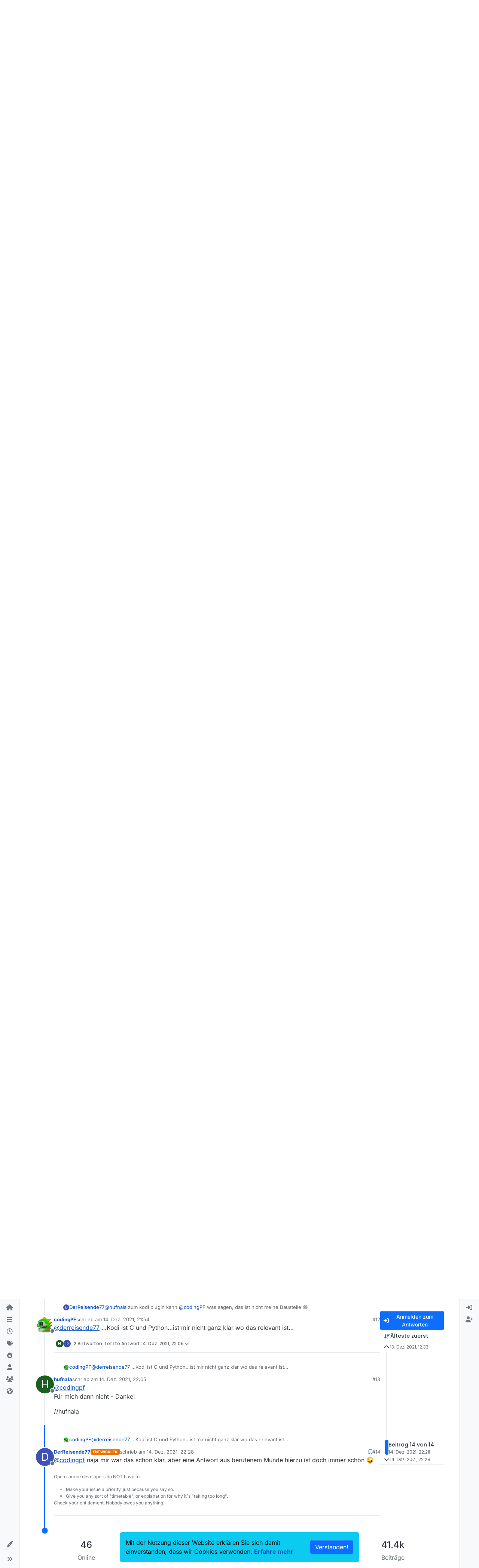

--- FILE ---
content_type: text/html; charset=utf-8
request_url: https://forum.mediathekview.de/topic/4507/ist-log4shell-ein-problem/14
body_size: 26933
content:
<!DOCTYPE html>
<html lang="de" data-dir="ltr" style="direction: ltr;">
<head>
<title>Ist Log4Shell ein Problem? | MediathekView-Forum </title>
<meta name="viewport" content="width&#x3D;device-width, initial-scale&#x3D;1.0" />
	<meta name="content-type" content="text/html; charset=UTF-8" />
	<meta name="apple-mobile-web-app-capable" content="yes" />
	<meta name="mobile-web-app-capable" content="yes" />
	<meta property="og:site_name" content="MediathekView-Forum" />
	<meta name="msapplication-badge" content="frequency=30; polling-uri=https://forum.mediathekview.de/sitemap.xml" />
	<meta name="theme-color" content="#ffffff" />
	<meta name="keywords" content="MediathekView,Forum,Offiziell,ARD,ZDF,BR,ÖR,Öffentlich,Rechtliche,Mediathek,Download" />
	<meta name="msapplication-square150x150logo" content="/assets/uploads/system/site-logo.png" />
	<meta name="title" content="Ist Log4Shell ein Problem?" />
	<meta property="og:title" content="Ist Log4Shell ein Problem?" />
	<meta property="og:type" content="article" />
	<meta property="article:published_time" content="2021-12-13T12:33:22.364Z" />
	<meta property="article:modified_time" content="2021-12-14T22:28:56.445Z" />
	<meta property="article:section" content="Entwicklerforum" />
	<meta name="description" content="@codingpf naja mir war das schon klar, aber eine Antwort aus berufenem Munde hierzu ist doch immer schön 🤪" />
	<meta property="og:description" content="@codingpf naja mir war das schon klar, aber eine Antwort aus berufenem Munde hierzu ist doch immer schön 🤪" />
	<meta property="og:image" content="https://forum.mediathekview.de/assets/uploads/system/site-logo.png" />
	<meta property="og:image:url" content="https://forum.mediathekview.de/assets/uploads/system/site-logo.png" />
	<meta property="og:image:width" content="undefined" />
	<meta property="og:image:height" content="undefined" />
	<meta property="og:url" content="https://forum.mediathekview.de/topic/4507/ist-log4shell-ein-problem/14" />
	
<link rel="stylesheet" type="text/css" href="/assets/client.css?v=6c48860fadd" />
<link rel="icon" type="image/x-icon" href="/assets/uploads/system/favicon.ico?v&#x3D;6c48860fadd" />
	<link rel="manifest" href="/manifest.webmanifest" crossorigin="use-credentials" />
	<link rel="search" type="application/opensearchdescription+xml" title="MediathekView-Forum" href="/osd.xml" />
	<link rel="apple-touch-icon" href="/assets/uploads/system/touchicon-orig.png" />
	<link rel="icon" sizes="36x36" href="/assets/uploads/system/touchicon-36.png" />
	<link rel="icon" sizes="48x48" href="/assets/uploads/system/touchicon-48.png" />
	<link rel="icon" sizes="72x72" href="/assets/uploads/system/touchicon-72.png" />
	<link rel="icon" sizes="96x96" href="/assets/uploads/system/touchicon-96.png" />
	<link rel="icon" sizes="144x144" href="/assets/uploads/system/touchicon-144.png" />
	<link rel="icon" sizes="192x192" href="/assets/uploads/system/touchicon-192.png" />
	<link rel="prefetch" href="/assets/src/modules/composer.js?v&#x3D;6c48860fadd" />
	<link rel="prefetch" href="/assets/src/modules/composer/uploads.js?v&#x3D;6c48860fadd" />
	<link rel="prefetch" href="/assets/src/modules/composer/drafts.js?v&#x3D;6c48860fadd" />
	<link rel="prefetch" href="/assets/src/modules/composer/tags.js?v&#x3D;6c48860fadd" />
	<link rel="prefetch" href="/assets/src/modules/composer/categoryList.js?v&#x3D;6c48860fadd" />
	<link rel="prefetch" href="/assets/src/modules/composer/resize.js?v&#x3D;6c48860fadd" />
	<link rel="prefetch" href="/assets/src/modules/composer/autocomplete.js?v&#x3D;6c48860fadd" />
	<link rel="prefetch" href="/assets/templates/composer.tpl?v&#x3D;6c48860fadd" />
	<link rel="prefetch" href="/assets/language/de/topic.json?v&#x3D;6c48860fadd" />
	<link rel="prefetch" href="/assets/language/de/modules.json?v&#x3D;6c48860fadd" />
	<link rel="prefetch" href="/assets/language/de/tags.json?v&#x3D;6c48860fadd" />
	<link rel="stylesheet" href="https://forum.mediathekview.de/assets/plugins/nodebb-plugin-emoji/emoji/styles.css?v&#x3D;6c48860fadd" />
	<link rel="prefetch stylesheet" href="/assets/plugins/nodebb-plugin-markdown/styles/default.css" />
	<link rel="prefetch" href="/assets/language/de/markdown.json?v&#x3D;6c48860fadd" />
	<link rel="canonical" href="https://forum.mediathekview.de/topic/4507/ist-log4shell-ein-problem" />
	<link rel="alternate" type="application/rss+xml" href="/topic/4507.rss" />
	<link rel="up" href="https://forum.mediathekview.de/category/5/entwicklerforum" />
	<link rel="author" href="https://forum.mediathekview.de/user/derreisende77" />
	
<script>
var config = JSON.parse('{"relative_path":"","upload_url":"/assets/uploads","asset_base_url":"/assets","assetBaseUrl":"/assets","siteTitle":"MediathekView-Forum","browserTitle":"MediathekView-Forum","description":"Das offizelle Forum f\xFCr MediathekView","keywords":"MediathekView,Forum,Offiziell,ARD,ZDF,BR,\xD6R,\xD6ffentlich,Rechtliche,Mediathek,Download","brand:logo":"&#x2F;assets&#x2F;uploads&#x2F;system&#x2F;site-logo.png","titleLayout":"&#123;pageTitle&#125; | &#123;browserTitle&#125; ","showSiteTitle":true,"maintenanceMode":false,"postQueue":0,"minimumTitleLength":3,"maximumTitleLength":255,"minimumPostLength":8,"maximumPostLength":32767,"minimumTagsPerTopic":0,"maximumTagsPerTopic":5,"minimumTagLength":3,"maximumTagLength":15,"undoTimeout":0,"useOutgoingLinksPage":false,"allowGuestHandles":false,"allowTopicsThumbnail":true,"usePagination":true,"disableChat":false,"disableChatMessageEditing":false,"maximumChatMessageLength":1000,"socketioTransports":["polling","websocket"],"socketioOrigins":"https://forum.mediathekview.de:*","websocketAddress":"","maxReconnectionAttempts":5,"reconnectionDelay":1500,"topicsPerPage":20,"postsPerPage":20,"maximumFileSize":4096,"theme:id":"nodebb-theme-harmony","theme:src":"","defaultLang":"de","userLang":"de","loggedIn":false,"uid":-1,"cache-buster":"v=6c48860fadd","topicPostSort":"oldest_to_newest","categoryTopicSort":"recently_replied","csrf_token":false,"searchEnabled":true,"searchDefaultInQuick":"titles","bootswatchSkin":"","composer:showHelpTab":true,"enablePostHistory":true,"timeagoCutoff":30,"timeagoCodes":["af","am","ar","az-short","az","be","bg","bs","ca","cs","cy","da","de-short","de","dv","el","en-short","en","es-short","es","et","eu","fa-short","fa","fi","fr-short","fr","gl","he","hr","hu","hy","id","is","it-short","it","ja","jv","ko","ky","lt","lv","mk","nl","no","pl","pt-br-short","pt-br","pt-short","pt","ro","rs","ru","rw","si","sk","sl","sq","sr","sv","th","tr-short","tr","uk","ur","uz","vi","zh-CN","zh-TW"],"cookies":{"enabled":true,"message":"Mit der Nutzung dieser Website erkl\xE4ren Sie sich damit einverstanden, dass wir Cookies verwenden.","dismiss":"[[global:cookies.accept]]","link":"[[global:cookies.learn-more]]","link_url":"https:&#x2F;&#x2F;www.cookiesandyou.com"},"thumbs":{"size":512},"emailPrompt":1,"useragent":{"isSafari":false},"fontawesome":{"pro":false,"styles":["solid","brands","regular"],"version":"6.7.2"},"activitypub":{"probe":0},"acpLang":"undefined","topicSearchEnabled":false,"disableCustomUserSkins":false,"defaultBootswatchSkin":"","theme":{"enableQuickReply":true,"enableBreadcrumbs":true,"centerHeaderElements":false,"mobileTopicTeasers":true,"stickyToolbar":true,"topicSidebarTools":true,"topMobilebar":false,"autohideBottombar":true,"openSidebars":false,"chatModals":false},"openDraftsOnPageLoad":false,"2factor":{"hasKey":false},"composer-default":{"composeRouteEnabled":"off","hidePreviewOnOpen":"off"},"emojiCustomFirst":false,"markdown":{"highlight":1,"highlightLinesLanguageList":"[]","hljsLanguages":["common"],"theme":"default.css","defaultHighlightLanguage":"","externalMark":false},"question-and-answer":{}}');
var app = {
user: JSON.parse('{"uid":-1,"username":"Gast","displayname":"Gast","userslug":"","fullname":"Gast","email":"","icon:text":"?","icon:bgColor":"#aaa","groupTitle":"","groupTitleArray":[],"status":"offline","reputation":0,"email:confirmed":false,"unreadData":{"":{},"new":{},"watched":{},"unreplied":{}},"isAdmin":false,"isGlobalMod":false,"isMod":false,"privileges":{"chat":false,"chat:privileged":false,"upload:post:image":false,"upload:post:file":false,"signature":false,"invite":false,"group:create":false,"search:content":false,"search:users":false,"search:tags":false,"view:users":false,"view:tags":true,"view:groups":false,"local:login":false,"ban":false,"mute":false,"view:users:info":false},"blocks":[],"timeagoCode":"de","offline":true,"lastRoomId":null,"isEmailConfirmSent":false}')
};
document.documentElement.style.setProperty('--panel-offset', `0px`);
</script>



<!-- Matomo -->
<script type="text/javascript">
  var _paq = window._paq = window._paq || [];
  /* tracker methods like "setCustomDimension" should be called before "trackPageView" */
  _paq.push(['trackPageView']);
  _paq.push(['enableLinkTracking']);
  (function() {
    var u="https://analyse.elaon.de/";
    _paq.push(['setTrackerUrl', u+'matomo.php']);
    _paq.push(['setSiteId', '5']);
    var d=document, g=d.createElement('script'), s=d.getElementsByTagName('script')[0];
    g.type='text/javascript'; g.async=true; g.src=u+'matomo.js'; s.parentNode.insertBefore(g,s);
  })();
</script>
<noscript><p><img src="https://analyse.elaon.de/matomo.php?idsite=5&amp;rec=1" style="border:0;" alt="" /></p></noscript>
<!-- End Matomo Code -->






</head>
<body class="page-topic page-topic-4507 page-topic-ist-log4shell-ein-problem template-topic page-topic-category-5 page-topic-category-entwicklerforum parent-category-5 page-status-200 theme-harmony user-guest skin-noskin">
<a class="visually-hidden-focusable position-absolute top-0 start-0 p-3 m-3 bg-body" style="z-index: 1021;" href="#content">Skip to content</a>

<div class="layout-container d-flex justify-content-between pb-4 pb-md-0">
<nav component="sidebar/left" class=" text-dark bg-light sidebar sidebar-left start-0 border-end vh-100 d-none d-lg-flex flex-column justify-content-between sticky-top">
<ul id="main-nav" class="list-unstyled d-flex flex-column w-100 gap-2 mt-2 overflow-y-auto">


<li class="nav-item mx-2 " title="">
<a class="nav-link navigation-link d-flex gap-2 justify-content-between align-items-center "  href="&#x2F;"  >
<span class="d-flex gap-2 align-items-center text-nowrap truncate-open">
<span class="position-relative">

<i class="fa fa-fw fa-house fa-solid" data-content=""></i>
<span component="navigation/count" class="visible-closed position-absolute top-0 start-100 translate-middle badge rounded-1 bg-primary hidden"></span>

</span>

</span>
<span component="navigation/count" class="visible-open badge rounded-1 bg-primary hidden"></span>
</a>

</li>



<li class="nav-item mx-2 " title="Kategorien">
<a class="nav-link navigation-link d-flex gap-2 justify-content-between align-items-center "  href="&#x2F;categories"  aria-label="Kategorien">
<span class="d-flex gap-2 align-items-center text-nowrap truncate-open">
<span class="position-relative">

<i class="fa fa-fw fa-list" data-content=""></i>
<span component="navigation/count" class="visible-closed position-absolute top-0 start-100 translate-middle badge rounded-1 bg-primary hidden"></span>

</span>
<span class="nav-text small visible-open fw-semibold text-truncate">Kategorien</span>
</span>
<span component="navigation/count" class="visible-open badge rounded-1 bg-primary hidden"></span>
</a>

</li>



<li class="nav-item mx-2 " title="Aktuell">
<a class="nav-link navigation-link d-flex gap-2 justify-content-between align-items-center "  href="&#x2F;recent"  aria-label="Aktuell">
<span class="d-flex gap-2 align-items-center text-nowrap truncate-open">
<span class="position-relative">

<i class="fa fa-fw fa-clock-o" data-content=""></i>
<span component="navigation/count" class="visible-closed position-absolute top-0 start-100 translate-middle badge rounded-1 bg-primary hidden"></span>

</span>
<span class="nav-text small visible-open fw-semibold text-truncate">Aktuell</span>
</span>
<span component="navigation/count" class="visible-open badge rounded-1 bg-primary hidden"></span>
</a>

</li>



<li class="nav-item mx-2 " title="Tags">
<a class="nav-link navigation-link d-flex gap-2 justify-content-between align-items-center "  href="&#x2F;tags"  aria-label="Tags">
<span class="d-flex gap-2 align-items-center text-nowrap truncate-open">
<span class="position-relative">

<i class="fa fa-fw fa-tags" data-content=""></i>
<span component="navigation/count" class="visible-closed position-absolute top-0 start-100 translate-middle badge rounded-1 bg-primary hidden"></span>

</span>
<span class="nav-text small visible-open fw-semibold text-truncate">Tags</span>
</span>
<span component="navigation/count" class="visible-open badge rounded-1 bg-primary hidden"></span>
</a>

</li>



<li class="nav-item mx-2 " title="Beliebt">
<a class="nav-link navigation-link d-flex gap-2 justify-content-between align-items-center "  href="&#x2F;popular"  aria-label="Beliebt">
<span class="d-flex gap-2 align-items-center text-nowrap truncate-open">
<span class="position-relative">

<i class="fa fa-fw fa-fire" data-content=""></i>
<span component="navigation/count" class="visible-closed position-absolute top-0 start-100 translate-middle badge rounded-1 bg-primary hidden"></span>

</span>
<span class="nav-text small visible-open fw-semibold text-truncate">Beliebt</span>
</span>
<span component="navigation/count" class="visible-open badge rounded-1 bg-primary hidden"></span>
</a>

</li>



<li class="nav-item mx-2 " title="Benutzer">
<a class="nav-link navigation-link d-flex gap-2 justify-content-between align-items-center "  href="&#x2F;users"  aria-label="Benutzer">
<span class="d-flex gap-2 align-items-center text-nowrap truncate-open">
<span class="position-relative">

<i class="fa fa-fw fa-user" data-content=""></i>
<span component="navigation/count" class="visible-closed position-absolute top-0 start-100 translate-middle badge rounded-1 bg-primary hidden"></span>

</span>
<span class="nav-text small visible-open fw-semibold text-truncate">Benutzer</span>
</span>
<span component="navigation/count" class="visible-open badge rounded-1 bg-primary hidden"></span>
</a>

</li>



<li class="nav-item mx-2 " title="Gruppen">
<a class="nav-link navigation-link d-flex gap-2 justify-content-between align-items-center "  href="&#x2F;groups"  aria-label="Gruppen">
<span class="d-flex gap-2 align-items-center text-nowrap truncate-open">
<span class="position-relative">

<i class="fa fa-fw fa-group" data-content=""></i>
<span component="navigation/count" class="visible-closed position-absolute top-0 start-100 translate-middle badge rounded-1 bg-primary hidden"></span>

</span>
<span class="nav-text small visible-open fw-semibold text-truncate">Gruppen</span>
</span>
<span component="navigation/count" class="visible-open badge rounded-1 bg-primary hidden"></span>
</a>

</li>



<li class="nav-item mx-2 " title="MediathekView-Homepage">
<a class="nav-link navigation-link d-flex gap-2 justify-content-between align-items-center "  href="https:&#x2F;&#x2F;mediathekview.de"  target="_blank" >
<span class="d-flex gap-2 align-items-center text-nowrap truncate-open">
<span class="position-relative">

<i class="fa fa-fw fa-globe fa-solid" data-content=""></i>
<span component="navigation/count" class="visible-closed position-absolute top-0 start-100 translate-middle badge rounded-1 bg-primary hidden"></span>

</span>

</span>
<span component="navigation/count" class="visible-open badge rounded-1 bg-primary hidden"></span>
</a>

</li>


</ul>
<div class="sidebar-toggle-container align-self-start">

<div class="dropend m-2" component="skinSwitcher" title="Skins">
<a data-bs-toggle="dropdown" href="#" role="button" class="nav-link position-relative" aria-haspopup="true" aria-expanded="false" aria-label="Skins">
<span class="justify-content-between w-100">
<span class="d-flex gap-2 align-items-center text-nowrap truncate-open">
<span>
<i component="skinSwitcher/icon" class="fa fa-fw fa-paintbrush"></i>
</span>
<span class="nav-text small visible-open fw-semibold">Skins</span>
</span>
</span>
</a>
<ul class="dropdown-menu p-1 text-sm overflow-auto p-1" role="menu">
<div class="d-flex">
<div>
<li class="dropdown-header">Light</li>
<div class="d-grid" style="grid-template-columns: 1fr 1fr;">

<li>
<a href="#" class="dropdown-item rounded-1" data-value="brite" role="menuitem">Brite <i class="fa fa-fw fa-check  invisible "></i></a>
</li>

<li>
<a href="#" class="dropdown-item rounded-1" data-value="cerulean" role="menuitem">Cerulean <i class="fa fa-fw fa-check  invisible "></i></a>
</li>

<li>
<a href="#" class="dropdown-item rounded-1" data-value="cosmo" role="menuitem">Cosmo <i class="fa fa-fw fa-check  invisible "></i></a>
</li>

<li>
<a href="#" class="dropdown-item rounded-1" data-value="flatly" role="menuitem">Flatly <i class="fa fa-fw fa-check  invisible "></i></a>
</li>

<li>
<a href="#" class="dropdown-item rounded-1" data-value="journal" role="menuitem">Journal <i class="fa fa-fw fa-check  invisible "></i></a>
</li>

<li>
<a href="#" class="dropdown-item rounded-1" data-value="litera" role="menuitem">Litera <i class="fa fa-fw fa-check  invisible "></i></a>
</li>

<li>
<a href="#" class="dropdown-item rounded-1" data-value="lumen" role="menuitem">Lumen <i class="fa fa-fw fa-check  invisible "></i></a>
</li>

<li>
<a href="#" class="dropdown-item rounded-1" data-value="lux" role="menuitem">Lux <i class="fa fa-fw fa-check  invisible "></i></a>
</li>

<li>
<a href="#" class="dropdown-item rounded-1" data-value="materia" role="menuitem">Materia <i class="fa fa-fw fa-check  invisible "></i></a>
</li>

<li>
<a href="#" class="dropdown-item rounded-1" data-value="minty" role="menuitem">Minty <i class="fa fa-fw fa-check  invisible "></i></a>
</li>

<li>
<a href="#" class="dropdown-item rounded-1" data-value="morph" role="menuitem">Morph <i class="fa fa-fw fa-check  invisible "></i></a>
</li>

<li>
<a href="#" class="dropdown-item rounded-1" data-value="pulse" role="menuitem">Pulse <i class="fa fa-fw fa-check  invisible "></i></a>
</li>

<li>
<a href="#" class="dropdown-item rounded-1" data-value="sandstone" role="menuitem">Sandstone <i class="fa fa-fw fa-check  invisible "></i></a>
</li>

<li>
<a href="#" class="dropdown-item rounded-1" data-value="simplex" role="menuitem">Simplex <i class="fa fa-fw fa-check  invisible "></i></a>
</li>

<li>
<a href="#" class="dropdown-item rounded-1" data-value="sketchy" role="menuitem">Sketchy <i class="fa fa-fw fa-check  invisible "></i></a>
</li>

<li>
<a href="#" class="dropdown-item rounded-1" data-value="spacelab" role="menuitem">Spacelab <i class="fa fa-fw fa-check  invisible "></i></a>
</li>

<li>
<a href="#" class="dropdown-item rounded-1" data-value="united" role="menuitem">United <i class="fa fa-fw fa-check  invisible "></i></a>
</li>

<li>
<a href="#" class="dropdown-item rounded-1" data-value="yeti" role="menuitem">Yeti <i class="fa fa-fw fa-check  invisible "></i></a>
</li>

<li>
<a href="#" class="dropdown-item rounded-1" data-value="zephyr" role="menuitem">Zephyr <i class="fa fa-fw fa-check  invisible "></i></a>
</li>

</div>
</div>
<div>
<li class="dropdown-header">Dark</li>

<li>
<a href="#" class="dropdown-item rounded-1" data-value="cyborg" role="menuitem">Cyborg <i class="fa fa-fw fa-check  invisible "></i></a>
</li>

<li>
<a href="#" class="dropdown-item rounded-1" data-value="darkly" role="menuitem">Darkly <i class="fa fa-fw fa-check  invisible "></i></a>
</li>

<li>
<a href="#" class="dropdown-item rounded-1" data-value="quartz" role="menuitem">Quartz <i class="fa fa-fw fa-check  invisible "></i></a>
</li>

<li>
<a href="#" class="dropdown-item rounded-1" data-value="slate" role="menuitem">Slate <i class="fa fa-fw fa-check  invisible "></i></a>
</li>

<li>
<a href="#" class="dropdown-item rounded-1" data-value="solar" role="menuitem">Solar <i class="fa fa-fw fa-check  invisible "></i></a>
</li>

<li>
<a href="#" class="dropdown-item rounded-1" data-value="superhero" role="menuitem">Superhero <i class="fa fa-fw fa-check  invisible "></i></a>
</li>

<li>
<a href="#" class="dropdown-item rounded-1" data-value="vapor" role="menuitem">Vapor <i class="fa fa-fw fa-check  invisible "></i></a>
</li>

</div>
</div>
<hr class="my-1"/>
<div class="d-grid" style="grid-template-columns: 1fr 1fr;">

<li>
<a href="#" class="dropdown-item rounded-1" data-value="" role="menuitem">Standard: (Kein Skin) <i class="fa fa-fw fa-check "></i></a>
</li>

<li>
<a href="#" class="dropdown-item rounded-1" data-value="noskin" role="menuitem">Kein Skin <i class="fa fa-fw fa-check  invisible "></i></a>
</li>


</div>
</ul>
</div>

<div class="sidebar-toggle m-2 d-none d-lg-block">
<a href="#" role="button" component="sidebar/toggle" class="nav-link d-flex gap-2 align-items-center p-2 pointer w-100 text-nowrap" title="Ausklappen" aria-label="Sidebar Toggle">
<i class="fa fa-fw fa-angles-right"></i>
<i class="fa fa-fw fa-angles-left"></i>
<span class="nav-text visible-open fw-semibold small lh-1">Einklappen</span>
</a>
</div>
</div>
</nav>
<main id="panel" class="d-flex flex-column gap-3 flex-grow-1 mt-3" style="min-width: 0;">

<div class="container-lg px-md-4 brand-container">
<div class="col-12 d-flex border-bottom pb-3 ">

<div component="brand/wrapper" class="d-flex align-items-center gap-3 p-2 rounded-1 align-content-stretch ">

<a component="brand/anchor" href="/" title="Markenlogo">
<img component="brand/logo" alt="MediathekView Logo" class="" src="/assets/uploads/system/site-logo.png?v=6c48860fadd" />
</a>


<a component="siteTitle" class="text-truncate align-self-stretch align-items-center d-flex" href="/">
<h1 class="fs-6 fw-bold text-body mb-0">MediathekView-Forum</h1>
</a>

</div>


</div>
</div>

<div class="container-lg px-md-4 d-flex flex-column gap-3 h-100 mb-5 mb-lg-0" id="content">
<noscript>
<div class="alert alert-danger">
<p>
Your browser does not seem to support JavaScript. As a result, your viewing experience will be diminished, and you have been placed in <strong>read-only mode</strong>.
</p>
<p>
Please download a browser that supports JavaScript, or enable it if it's disabled (i.e. NoScript).
</p>
</div>
</noscript>
<script type="application/ld+json">{
"@context": "https://schema.org",
"@type": "BreadcrumbList",
"itemListElement": [{
"@type": "ListItem",
"position": 1,
"name": "MediathekView-Forum",
"item": "https://forum.mediathekview.de"
}
,{
"@type": "ListItem",
"position": 2,
"name": "Entwicklerforum"
,"item": "https://forum.mediathekview.de/category/5/entwicklerforum"
},{
"@type": "ListItem",
"position": 3,
"name": "Ist Log4Shell ein Problem?"

}
]}</script>


<ol class="breadcrumb mb-0 " itemscope="itemscope" itemprop="breadcrumb" itemtype="http://schema.org/BreadcrumbList">

<li itemscope="itemscope" itemprop="itemListElement" itemtype="http://schema.org/ListItem" class="breadcrumb-item ">
<meta itemprop="position" content="1" />
<a href="https://forum.mediathekview.de" itemprop="item">
<span class="fw-semibold" itemprop="name">Übersicht</span>
</a>
</li>

<li itemscope="itemscope" itemprop="itemListElement" itemtype="http://schema.org/ListItem" class="breadcrumb-item ">
<meta itemprop="position" content="2" />
<a href="https://forum.mediathekview.de/category/5/entwicklerforum" itemprop="item">
<span class="fw-semibold" itemprop="name">Entwicklerforum</span>
</a>
</li>

<li component="breadcrumb/current" itemscope="itemscope" itemprop="itemListElement" itemtype="http://schema.org/ListItem" class="breadcrumb-item active">
<meta itemprop="position" content="3" />

<span class="fw-semibold" itemprop="name">Ist Log4Shell ein Problem?</span>

</li>

</ol>



<div class="flex-fill" itemid="/topic/4507/ist-log4shell-ein-problem/14" itemscope itemtype="https://schema.org/DiscussionForumPosting">
<meta itemprop="headline" content="Ist Log4Shell ein Problem?">
<meta itemprop="text" content="Ist Log4Shell ein Problem?">
<meta itemprop="url" content="/topic/4507/ist-log4shell-ein-problem/14">
<meta itemprop="datePublished" content="2021-12-13T12:33:22.364Z">
<meta itemprop="dateModified" content="2021-12-14T22:28:56.445Z">
<div itemprop="author" itemscope itemtype="https://schema.org/Person">
<meta itemprop="name" content="ElektrOpa">
<meta itemprop="url" content="/user/elektropa">
</div>
<div class="d-flex flex-column gap-3">
<div class="d-flex gap-2 flex-wrap flex-column flex-md-row justify-content-between">
<div class="d-flex flex-column gap-3">
<h1 component="post/header" class="tracking-tight fw-semibold fs-3 mb-0 text-break ">
<span class="topic-title" component="topic/title">Ist Log4Shell ein Problem?</span>
</h1>
<div class="topic-info d-flex gap-2 align-items-center flex-wrap ">
<span component="topic/labels" class="d-flex gap-2 ">
<span component="topic/scheduled" class="badge badge border border-gray-300 text-body hidden">
<i class="fa fa-clock-o"></i> Geplant
</span>
<span component="topic/pinned" class="badge badge border border-gray-300 text-body hidden">
<i class="fa fa-thumb-tack"></i> Angeheftet
</span>
<span component="topic/locked" class="badge badge border border-gray-300 text-body hidden">
<i class="fa fa-lock"></i> Gesperrt
</span>
<a component="topic/moved" href="/category/4" class="badge badge border border-gray-300 text-body text-decoration-none ">
<i class="fa fa-arrow-circle-right"></i> Verschoben
</a>

</span>
<a href="/category/5/entwicklerforum" class="badge px-1 text-truncate text-decoration-none border" style="color: #ffffff;background-color: #DC9656;border-color: #DC9656!important; max-width: 70vw;">
			<i class="fa fa-fw fa-code"></i>
			Entwicklerforum
		</a>
<div data-tid="4507" component="topic/tags" class="lh-1 tags tag-list d-flex flex-wrap hidden-xs hidden-empty gap-2"></div>
<div class="d-flex gap-2"><span class="badge text-body border border-gray-300 stats text-xs">
<i class="fa-regular fa-fw fa-message visible-xs-inline" title="Beiträge"></i>
<span component="topic/post-count" title="14" class="fw-bold">14</span>
<span class="hidden-xs text-lowercase fw-normal">Beiträge</span>
</span>
<span class="badge text-body border border-gray-300 stats text-xs">
<i class="fa fa-fw fa-user visible-xs-inline" title="Kommentatoren"></i>
<span title="6" class="fw-bold">6</span>
<span class="hidden-xs text-lowercase fw-normal">Kommentatoren</span>
</span>
<span class="badge text-body border border-gray-300 stats text-xs">
<i class="fa fa-fw fa-eye visible-xs-inline" title="Aufrufe"></i>
<span class="fw-bold" title="1810">1.8k</span>
<span class="hidden-xs text-lowercase fw-normal">Aufrufe</span>
</span>

<span class="badge text-body border border-gray-300 stats text-xs">
<i class="fa fa-fw fa-bell-o visible-xs-inline" title="Watching"></i>
<span class="fw-bold" title="1810">2</span>
<span class="hidden-xs text-lowercase fw-normal">Watching</span>
</span>
</div>
</div>
</div>
<div class="d-flex flex-wrap gap-2 align-items-start mt-2 hidden-empty " component="topic/thumb/list">
</div>
</div>
<div class="row mb-4 mb-lg-0">
<div class="topic col-lg-12">
<div class="sticky-tools d-block d-lg-none" style="top: 0;">
<nav class="d-flex flex-nowrap my-2 p-0 border-0 rounded topic-main-buttons">
<div class="d-flex flex-row p-2 text-bg-light border rounded w-100 align-items-center">
<div class="d-flex me-auto mb-0 gap-2 align-items-center flex-wrap">


<div class="btn-group bottom-sheet" component="thread/sort">
<button class="btn btn-ghost btn-sm ff-secondary d-flex gap-2 align-items-center dropdown-toggle text-truncate" data-bs-toggle="dropdown" aria-haspopup="true" aria-expanded="false" aria-label="Post sort option, Älteste zuerst">
<i class="fa fa-fw fa-arrow-down-wide-short text-primary"></i>
<span class="d-none d-md-inline fw-semibold text-truncate text-nowrap">Älteste zuerst</span>
</button>
<ul class="dropdown-menu p-1 text-sm" role="menu">
<li>
<a class="dropdown-item rounded-1 d-flex align-items-center gap-2" href="#" class="oldest_to_newest" data-sort="oldest_to_newest" role="menuitem">
<span class="flex-grow-1">Älteste zuerst</span>
<i class="flex-shrink-0 fa fa-fw text-secondary"></i>
</a>
</li>
<li>
<a class="dropdown-item rounded-1 d-flex align-items-center gap-2" href="#" class="newest_to_oldest" data-sort="newest_to_oldest" role="menuitem">
<span class="flex-grow-1">Neuste zuerst</span>
<i class="flex-shrink-0 fa fa-fw text-secondary"></i>
</a>
</li>
<li>
<a class="dropdown-item rounded-1 d-flex align-items-center gap-2" href="#" class="most_votes" data-sort="most_votes" role="menuitem">
<span class="flex-grow-1">Meiste Stimmen</span>
<i class="flex-shrink-0 fa fa-fw text-secondary"></i>
</a>
</li>
</ul>
</div>


<a class="btn btn-ghost btn-sm d-none d-lg-flex align-items-center align-self-stretch" target="_blank" href="/topic/4507.rss" title="RSS Feed"><i class="fa fa-rss text-primary"></i></a>

</div>
<div component="topic/reply/container" class="btn-group hidden">
<a href="/compose?tid=4507" class="d-flex  gap-2 align-items-center btn btn-sm btn-primary fw-semibold" component="topic/reply" data-ajaxify="false" role="button"><i class="fa fa-fw fa-reply "></i><span class="d-none d-md-block text-truncate text-nowrap">Antworten</span></a>
<button type="button" class="btn btn-sm btn-primary dropdown-toggle flex-0" data-bs-toggle="dropdown" aria-haspopup="true" aria-expanded="false" aria-label="Antwortoptionen">
<span class="caret"></span>
</button>
<ul class="dropdown-menu dropdown-menu-end p-1 text-sm" role="menu">
<li><a class="dropdown-item rounded-1" href="#" component="topic/reply-as-topic" role="menuitem">In einem neuen Thema antworten</a></li>
</ul>
</div>


<a component="topic/reply/guest" href="/login" class="d-flex gap-2 align-items-center fw-semibold btn btn-sm btn-primary"><i class="fa fa-fw fa-sign-in "></i><span>Anmelden zum Antworten</span></a>


</div>
</nav>
</div>



<div component="topic/deleted/message" class="alert alert-warning d-flex justify-content-between flex-wrap hidden">
<span>Dieses Thema wurde gelöscht. Nur Nutzer mit entsprechenden Rechten können es sehen.</span>
<span>

</span>
</div>

<div class="d-flex gap-0 gap-lg-5">
<div class="posts-container" style="min-width: 0;">
<ul component="topic" class="posts timeline list-unstyled p-0 py-3" style="min-width: 0;" data-tid="4507" data-cid="5">

<li component="post" class="pt-4   " data-index="4" data-pid="29166" data-uid="62" data-timestamp="1639334891958" data-username="DerReisende77" data-userslug="derreisende77" itemprop="comment" itemtype="http://schema.org/Comment" itemscope>
<a component="post/anchor" data-index="4" id="5"></a>
<meta itemprop="datePublished" content="2021-12-12T18:48:11.958Z">



<div component="post/parent" data-collapsed="true" data-parent-pid="29158" data-uid="1884" class="btn btn-ghost btn-sm d-flex gap-2 text-start flex-row mb-2" style="font-size: 13px;">
<div class="d-flex gap-2 text-nowrap">
<div class="d-flex flex-nowrap gap-1 align-items-center">
<a href="/user/jkrieger" class="text-decoration-none lh-1"><img title="jkrieger" data-uid="1884" class="avatar not-responsive align-middle avatar-rounded" alt="jkrieger" loading="lazy" component="avatar/picture" src="/assets/uploads/profile/uid-1884/1884-profileavatar.png" style="--avatar-size: 16px;" onError="this.remove()" itemprop="image" /><span title="jkrieger" data-uid="1884" class="avatar not-responsive align-middle avatar-rounded" component="avatar/icon" style="--avatar-size: 16px; background-color: #ff5722">J</span></a>
<a class="fw-semibold text-truncate" style="max-width: 150px;" href="/user/jkrieger">jkrieger</a>
</div>
<a href="/post/29158" class="text-muted timeago text-nowrap hidden" title="2021-12-11T22:58:24.238Z"></a>
</div>
<div component="post/parent/content" class="text-muted line-clamp-1 text-break w-100"><p dir="auto"><a class="plugin-mentions-user plugin-mentions-a" href="/user/derreisende77" aria-label="Profile: derreisende77">@<bdi>derreisende77</bdi></a> sagte in <a href="/post/29152">Ist Log4Shell ein Problem?</a>:</p>
<blockquote>
<p dir="auto">Einfache Antwort: Überall innerhalb MediathekView client, da ich damit in das logfile schreibe (lokal).</p>
<p dir="auto">Schwerere Antwort:</p>
<ul>
<li>Nein, IMHO gibt es kein realistisches Szenario. Nichtsdestotrotz wird in der nächsten Version (wie ich es auch davor schon immer gemacht habe) die jeweils aktuellste Version der Libraries verwendet. So wird auch die gepatchte Version dann genutzt und nicht die veralteten.</li>
</ul>
</blockquote>
<p dir="auto">Danke, das hilft sicher.</p>
<blockquote>
<p dir="auto">Gemäß <a href="https://www.lunasec.io/docs/blog/log4j-zero-day/" target="_blank" rel="noopener noreferrer nofollow ugc">dieser Beschreibung</a> werden folgende Voraussetzungen benötigt:</p>
<blockquote>
<ul>
<li>A server with a vulnerable log4j version (listed above),</li>
<li>an endpoint with any protocol (HTTP, TCP, etc) that allows an attacker to send the exploit string,</li>
<li>and a log statement that logs out the string from that request.</li>
</ul>
</blockquote>
<ul>
<li>MediathekView ist ein Client, kein Server -&gt; Punkt 1 nicht erfüllt</li>
<li>MediathekView bietet nach außen keinen „endpoint“ um böse log strings zu empfangen -&gt; Punkt 2 nicht erfüllt</li>
<li>da ich keinen endpoint anbiete und somit nichts empfangen kann, kann ich auch nichts bösartiges schreiben.</li>
</ul>
<p dir="auto">Von daher sehe ich kein Risiko.</p>
</blockquote>
<p dir="auto">Leider glaube ich, dass Klienten durchaus auch anfällig sind, wenn sie nur einen Server benutzen, der kompromittiert sein könnte, und von diesem Server Daten loggen.</p>
<p dir="auto">Im (nicht-debug-)MV-Log sehe ich allerdings nichts außer Titeln und URLs aus den MV-Server-Daten. Solange also weder die MV-Server noch die öffentlich-rechtlichen kompromittiert sind, sollte nichts passieren.</p>
<p dir="auto">&lt;OT&gt; Die  Voreinstellung von Log4j, die zu protokollierenden Daten für (evtl. entfernte) Formatierung zu verwenden, halte ich allerdings für völlig bekloppt. Ähnlich klug war es früher, bei printf die (externen) Daten als Formatstring zu verwenden… &lt;/OT&gt;</p>
</div>
</div>

<div class="d-flex align-items-start gap-3 post-container-parent">
<div class="bg-body d-none d-sm-block rounded-circle" style="outline: 2px solid var(--bs-body-bg);">
<a class="d-inline-block position-relative text-decoration-none" href="/user/derreisende77" aria-label="Profile page for user DerReisende77">
<span title="DerReisende77" data-uid="62" class="avatar  avatar-rounded" component="user/picture" style="--avatar-size: 48px; background-color: #3f51b5">D</span>

<span component="user/status" class="position-absolute top-100 start-100 border border-white border-2 rounded-circle status offline"><span class="visually-hidden">Offline</span></span>

</a>
</div>
<div class="post-container d-flex gap-2 flex-grow-1 flex-column w-100" style="min-width:0;">
<div class="d-flex align-items-start justify-content-between gap-1 flex-nowrap w-100 post-header" itemprop="author" itemscope itemtype="https://schema.org/Person">
<div class="d-flex gap-1 flex-wrap align-items-center text-truncate">
<meta itemprop="name" content="DerReisende77">
<meta itemprop="url" content="/user/derreisende77">
<div class="d-flex flex-nowrap gap-1 align-items-center text-truncate">
<div class="bg-body d-sm-none">
<a class="d-inline-block position-relative text-decoration-none" href="/user/derreisende77">
<span title="DerReisende77" data-uid="62" class="avatar  avatar-rounded" component="user/picture" style="--avatar-size: 20px; background-color: #3f51b5">D</span>

<span component="user/status" class="position-absolute top-100 start-100 border border-white border-2 rounded-circle status offline"><span class="visually-hidden">Offline</span></span>

</a>
</div>
<a class="fw-bold text-nowrap text-truncate" href="/user/derreisende77" data-username="DerReisende77" data-uid="62">DerReisende77</a>
</div>


<a href="/groups/entwickler" class="badge rounded-1 text-uppercase text-truncate text-decoration-none" style="max-width: 150px;color:#ffffff;background-color: #f07400;"><i class="fa hidden"></i><span class="badge-text align-text-bottom">Entwickler</span></a>



<div class="d-flex gap-1 align-items-center">
<span class="text-muted">schrieb am <a href="/post/29166" class="timeago text-muted" title="2021-12-12T18:48:11.958Z"></a></span>
<i component="post/edit-indicator" class="fa fa-edit text-muted edit-icon hidden" title="Bearbeitet Invalid Date"></i>
<span data-editor="" component="post/editor" class="visually-hidden">zuletzt editiert von  <span class="timeago" title="Invalid Date"></span></span>
</div>

</div>
<div class="d-flex align-items-center gap-1 justify-content-end">
<span class="bookmarked opacity-0 text-primary"><i class="fa fa-bookmark-o"></i></span>
<a href="/post/29166" class="post-index text-muted d-none d-md-inline">#5</a>
</div>
</div>
<div class="content text-break" component="post/content" itemprop="text">
<p dir="auto"><a class="plugin-mentions-user plugin-mentions-a" href="/user/jkrieger" aria-label="Profile: jkrieger">@<bdi>jkrieger</bdi></a> wenn jemand die offiziellen downloads mit Java 17 verwendet sollte es kein Risiko geben (siehe dazu <a href="https://www-cnblogs-com.translate.goog/yyhuni/p/15088134.html?_x_tr_sl=auto&amp;_x_tr_tl=en&amp;_x_tr_hl=en-US" target="_blank" rel="noopener noreferrer nofollow ugc">Hier</a>. Manchmal hat es auch Vorteile im Gegensatz zu kommerziellen Anbietern mal state of the art zu nutzen. Aber es wird wie gesagt aktualisiert werden.</p>

</div>
<div component="post/footer" class="post-footer border-bottom pb-2">

<div component="post/signature" data-uid="62" class="text-xs text-muted mt-2"><p dir="auto">Open source developers do NOT have to:</p>
<ul>
<li>Make your issue a priority, just because you say so.</li>
<li>Give you any sort of "timetable", or explanation for why it´s "taking too long".</li>
</ul>
<p dir="auto">Check your entitlement. Nobody owes you anything.</p>
</div>

<div class="d-flex flex-wrap-reverse gap-2 justify-content-end">

<a component="post/reply-count" data-target-component="post/replies/container" href="#" class="d-flex gap-2 align-items-center btn btn-ghost ff-secondary border rounded-1 p-1 text-muted text-decoration-none text-xs hidden">
<span component="post/reply-count/avatars" class="d-flex gap-1 ">


</span>
<span class="ms-2 replies-count fw-semibold text-nowrap" component="post/reply-count/text" data-replies="0">1 Antwort</span>
<span class="ms-2 replies-last hidden-xs fw-semibold">Letzte Antwort <span class="timeago" title=""></span></span>
<i class="fa fa-fw fa-chevron-down" component="post/replies/open"></i>
</a>

<div component="post/actions" class="d-flex flex-grow-1 align-items-center justify-content-end gap-1 post-tools">
<!-- This partial intentionally left blank; overwritten by nodebb-plugin-reactions -->
<a component="post/reply" href="#" class="btn btn-ghost btn-sm hidden" title="Antworten"><i class="fa fa-fw fa-reply text-primary"></i></a>
<a component="post/quote" href="#" class="btn btn-ghost btn-sm hidden" title="Zitieren"><i class="fa fa-fw fa-quote-right text-primary"></i></a>


<span component="post/tools" class="dropdown bottom-sheet hidden">
<a class="btn btn-ghost btn-sm ff-secondary dropdown-toggle" href="#" data-bs-toggle="dropdown" aria-haspopup="true" aria-expanded="false" aria-label="Post tools"><i class="fa fa-fw fa-ellipsis-v text-primary"></i></a>
<ul class="dropdown-menu dropdown-menu-end p-1 text-sm" role="menu"></ul>
</span>
</div>
</div>
<div component="post/replies/container" class="my-2 col-11 border rounded-1 p-3 hidden-empty"></div>
</div>
</div>
</div>

</li>




<li component="post" class="pt-4   " data-index="5" data-pid="29175" data-uid="87" data-timestamp="1639398991049" data-username="styroll" data-userslug="styroll" itemprop="comment" itemtype="http://schema.org/Comment" itemscope>
<a component="post/anchor" data-index="5" id="6"></a>
<meta itemprop="datePublished" content="2021-12-13T12:36:31.049Z">

<meta itemprop="dateModified" content="2021-12-13T13:44:39.057Z">



<div component="post/parent" data-collapsed="true" data-parent-pid="29174" data-uid="2901" class="btn btn-ghost btn-sm d-flex gap-2 text-start flex-row mb-2" style="font-size: 13px;">
<div class="d-flex gap-2 text-nowrap">
<div class="d-flex flex-nowrap gap-1 align-items-center">
<a href="/user/elektropa" class="text-decoration-none lh-1"><span title="ElektrOpa" data-uid="2901" class="avatar not-responsive align-middle avatar-rounded" component="avatar/icon" style="--avatar-size: 16px; background-color: #1b5e20">E</span></a>
<a class="fw-semibold text-truncate" style="max-width: 150px;" href="/user/elektropa">ElektrOpa</a>
</div>
<a href="/post/29174" class="text-muted timeago text-nowrap hidden" title="2021-12-13T12:33:22.364Z"></a>
</div>
<div component="post/parent/content" class="text-muted line-clamp-1 text-break w-100"><p dir="auto">Da MedithekView ja Java verwendet, besteht bei Nutzung die Gefahr, dass man mit dem aktuellen Problem der Java Bibliothek Log4i, vor dem das BSI warnt, konfrontiert wird? Anders gefragt, kan man zur Zeit unter diesem Gesichtspunkt MediathekView bedenkenlos weiter nutzen?</p>
</div>
</div>

<div class="d-flex align-items-start gap-3 post-container-parent">
<div class="bg-body d-none d-sm-block rounded-circle" style="outline: 2px solid var(--bs-body-bg);">
<a class="d-inline-block position-relative text-decoration-none" href="/user/styroll" aria-label="Profile page for user styroll">
<img title="styroll" data-uid="87" class="avatar  avatar-rounded" alt="styroll" loading="lazy" component="user/picture" src="/uploads/profile/uid-87/87-profileimg.png" style="--avatar-size: 48px;" onError="this.remove()" itemprop="image" /><span title="styroll" data-uid="87" class="avatar  avatar-rounded" component="user/picture" style="--avatar-size: 48px; background-color: #827717">S</span>

<span component="user/status" class="position-absolute top-100 start-100 border border-white border-2 rounded-circle status offline"><span class="visually-hidden">Offline</span></span>

</a>
</div>
<div class="post-container d-flex gap-2 flex-grow-1 flex-column w-100" style="min-width:0;">
<div class="d-flex align-items-start justify-content-between gap-1 flex-nowrap w-100 post-header" itemprop="author" itemscope itemtype="https://schema.org/Person">
<div class="d-flex gap-1 flex-wrap align-items-center text-truncate">
<meta itemprop="name" content="styroll">
<meta itemprop="url" content="/user/styroll">
<div class="d-flex flex-nowrap gap-1 align-items-center text-truncate">
<div class="bg-body d-sm-none">
<a class="d-inline-block position-relative text-decoration-none" href="/user/styroll">
<img title="styroll" data-uid="87" class="avatar  avatar-rounded" alt="styroll" loading="lazy" component="user/picture" src="/uploads/profile/uid-87/87-profileimg.png" style="--avatar-size: 20px;" onError="this.remove()" itemprop="image" /><span title="styroll" data-uid="87" class="avatar  avatar-rounded" component="user/picture" style="--avatar-size: 20px; background-color: #827717">S</span>

<span component="user/status" class="position-absolute top-100 start-100 border border-white border-2 rounded-circle status offline"><span class="visually-hidden">Offline</span></span>

</a>
</div>
<a class="fw-bold text-nowrap text-truncate" href="/user/styroll" data-username="styroll" data-uid="87">styroll</a>
</div>


<div class="d-flex gap-1 align-items-center">
<span class="text-muted">schrieb am <a href="/post/29175" class="timeago text-muted" title="2021-12-13T12:36:31.049Z"></a></span>
<i component="post/edit-indicator" class="fa fa-edit text-muted edit-icon " title="Bearbeitet 13.12.21, 14:44"></i>
<span data-editor="styroll" component="post/editor" class="visually-hidden">zuletzt editiert von styroll <span class="timeago" title="13.12.21&#44; 14:44"></span></span>
</div>

</div>
<div class="d-flex align-items-center gap-1 justify-content-end">
<span class="bookmarked opacity-0 text-primary"><i class="fa fa-bookmark-o"></i></span>
<a href="/post/29175" class="post-index text-muted d-none d-md-inline">#6</a>
</div>
</div>
<div class="content text-break" component="post/content" itemprop="text">
<blockquote>
<p dir="auto"><a class="plugin-mentions-user plugin-mentions-a" href="/user/elektropa" aria-label="Profile: elektropa">@<bdi>elektropa</bdi></a> sagte:Anders gefragt, kan man zur Zeit unter diesem Gesichtspunkt MediathekView bedenkenlos weiter nutzen?</p>
</blockquote>
<p dir="auto">Oder auch anders gefragt, könnte man nicht wenigstens die Überschriften der letzten 2 Threads lesen, bevor man selbst einen neuen eröffnet?</p>
<p dir="auto"><img src="/assets/uploads/files/1639399056345-screenshot_-2021-12-13-at-13.37.01.png" alt="Screenshot_ 2021-12-13 at 13.37.01.png" class=" img-fluid img-markdown" /></p>
<p dir="auto"><em>EDIT:</em><br />
So ergibt das Merging von Posts natürlich keinen Sinn, wenn die chronologische Abfolge nicht mehr stimmt. Das wäre ja mal ein Thread gewesen, denn man sperren hätte können, da es in selber Sache schon einen Thread gibt. Dafür werden wieder andere Threads grund- und wahllos gesperrt. Okay, nichts Neues hier im Forum, aber ein konsistentes (und kompetentes) Vorgehen wäre ja schon mal schön, so nach bald 5 Jahren, seit es dieses Forum gibt.</p>

</div>
<div component="post/footer" class="post-footer border-bottom pb-2">

<div class="d-flex flex-wrap-reverse gap-2 justify-content-end">

<a component="post/reply-count" data-target-component="post/replies/container" href="#" class="d-flex gap-2 align-items-center btn btn-ghost ff-secondary border rounded-1 p-1 text-muted text-decoration-none text-xs hidden">
<span component="post/reply-count/avatars" class="d-flex gap-1 ">


</span>
<span class="ms-2 replies-count fw-semibold text-nowrap" component="post/reply-count/text" data-replies="0">1 Antwort</span>
<span class="ms-2 replies-last hidden-xs fw-semibold">Letzte Antwort <span class="timeago" title=""></span></span>
<i class="fa fa-fw fa-chevron-down" component="post/replies/open"></i>
</a>

<div component="post/actions" class="d-flex flex-grow-1 align-items-center justify-content-end gap-1 post-tools">
<!-- This partial intentionally left blank; overwritten by nodebb-plugin-reactions -->
<a component="post/reply" href="#" class="btn btn-ghost btn-sm hidden" title="Antworten"><i class="fa fa-fw fa-reply text-primary"></i></a>
<a component="post/quote" href="#" class="btn btn-ghost btn-sm hidden" title="Zitieren"><i class="fa fa-fw fa-quote-right text-primary"></i></a>


<span component="post/tools" class="dropdown bottom-sheet hidden">
<a class="btn btn-ghost btn-sm ff-secondary dropdown-toggle" href="#" data-bs-toggle="dropdown" aria-haspopup="true" aria-expanded="false" aria-label="Post tools"><i class="fa fa-fw fa-ellipsis-v text-primary"></i></a>
<ul class="dropdown-menu dropdown-menu-end p-1 text-sm" role="menu"></ul>
</span>
</div>
</div>
<div component="post/replies/container" class="my-2 col-11 border rounded-1 p-3 hidden-empty"></div>
</div>
</div>
</div>

</li>


<li component="topic/event" class="timeline-event text-muted d-flex align-items-start align-items-lg-center gap-2 pt-4 px-2 px-lg-0" data-topic-event-id="22" data-topic-event-type="move">
<div class="timeline-badge">
<i class="fa fa-fw fa-arrow-circle-right small"></i>
</div>
<span class="timeline-text small d-flex align-items-center gap-1 flex-wrap flex-grow-1 flex-lg-grow-0">
<img title="MenchenSued" data-uid="25" class="avatar avatar-rounded" alt="MenchenSued" loading="lazy" component="avatar/picture" src="/uploads/profile/uid-25/25-profileimg.png" style="--avatar-size: 16px;" onError="this.remove()" itemprop="image" /><span title="MenchenSued" data-uid="25" class="avatar avatar-rounded" component="avatar/icon" style="--avatar-size: 16px; background-color: #ff5722">M</span> <a href="/user/menchensued">MenchenSued</a> verschob dieses Thema von Fragen, Hilfe, Kritik am <span class="timeago timeline-text" title="2021-12-13T13:12:30.625Z"></span>
</span>

</li>




<li component="post" class="pt-4   " data-index="6" data-pid="29198" data-uid="4518" data-timestamp="1639515854757" data-username="hufnala" data-userslug="hufnala" itemprop="comment" itemtype="http://schema.org/Comment" itemscope>
<a component="post/anchor" data-index="6" id="7"></a>
<meta itemprop="datePublished" content="2021-12-14T21:04:14.757Z">



<div component="post/parent" data-collapsed="true" data-parent-pid="29152" data-uid="62" class="btn btn-ghost btn-sm d-flex gap-2 text-start flex-row mb-2" style="font-size: 13px;">
<div class="d-flex gap-2 text-nowrap">
<div class="d-flex flex-nowrap gap-1 align-items-center">
<a href="/user/derreisende77" class="text-decoration-none lh-1"><span title="DerReisende77" data-uid="62" class="avatar not-responsive align-middle avatar-rounded" component="avatar/icon" style="--avatar-size: 16px; background-color: #3f51b5">D</span></a>
<a class="fw-semibold text-truncate" style="max-width: 150px;" href="/user/derreisende77">DerReisende77</a>
</div>
<a href="/post/29152" class="text-muted timeago text-nowrap hidden" title="2021-12-11T12:41:11.373Z"></a>
</div>
<div component="post/parent/content" class="text-muted line-clamp-1 text-break w-100"><p dir="auto"><a class="plugin-mentions-user plugin-mentions-a" href="/user/jkrieger" aria-label="Profile: jkrieger">@<bdi>jkrieger</bdi></a></p>
<p dir="auto">Einfache Antwort: Überall innerhalb MediathekView client, da ich damit in das logfile schreibe (lokal).</p>
<p dir="auto">Schwerere Antwort:</p>
<ul>
<li>Nein, IMHO gibt es kein realistisches Szenario. Nichtsdestotrotz wird in der nächsten Version (wie ich es auch davor schon immer gemacht habe) die jeweils aktuellste Version der Libraries verwendet. So wird auch die gepatchte Version dann genutzt und nicht die veralteten.<br />
<em>Ausführlichere Antwort:</em><br />
Gemäß <a href="https://www.lunasec.io/docs/blog/log4j-zero-day/" target="_blank" rel="noopener noreferrer nofollow ugc">dieser Beschreibung</a> werden folgende Voraussetzungen benötigt:</li>
</ul>
<blockquote>
<ul>
<li>A server with a vulnerable log4j version (listed above),</li>
<li>an endpoint with any protocol (HTTP, TCP, etc) that allows an attacker to send the exploit string,</li>
<li>and a log statement that logs out the string from that request.</li>
</ul>
</blockquote>
<ul>
<li>MediathekView ist ein Client, kein Server -&gt; Punkt 1 nicht erfüllt</li>
<li>MediathekView bietet nach außen keinen „endpoint“ um böse log strings zu empfangen -&gt; Punkt 2 nicht erfüllt</li>
<li>da ich keinen endpoint anbiete und somit nichts empfangen kann, kann ich auch nichts bösartiges schreiben.</li>
</ul>
<p dir="auto">Von daher sehe ich kein Risiko.</p>
</div>
</div>

<div class="d-flex align-items-start gap-3 post-container-parent">
<div class="bg-body d-none d-sm-block rounded-circle" style="outline: 2px solid var(--bs-body-bg);">
<a class="d-inline-block position-relative text-decoration-none" href="/user/hufnala" aria-label="Profile page for user hufnala">
<span title="hufnala" data-uid="4518" class="avatar  avatar-rounded" component="user/picture" style="--avatar-size: 48px; background-color: #1b5e20">H</span>

<span component="user/status" class="position-absolute top-100 start-100 border border-white border-2 rounded-circle status offline"><span class="visually-hidden">Offline</span></span>

</a>
</div>
<div class="post-container d-flex gap-2 flex-grow-1 flex-column w-100" style="min-width:0;">
<div class="d-flex align-items-start justify-content-between gap-1 flex-nowrap w-100 post-header" itemprop="author" itemscope itemtype="https://schema.org/Person">
<div class="d-flex gap-1 flex-wrap align-items-center text-truncate">
<meta itemprop="name" content="hufnala">
<meta itemprop="url" content="/user/hufnala">
<div class="d-flex flex-nowrap gap-1 align-items-center text-truncate">
<div class="bg-body d-sm-none">
<a class="d-inline-block position-relative text-decoration-none" href="/user/hufnala">
<span title="hufnala" data-uid="4518" class="avatar  avatar-rounded" component="user/picture" style="--avatar-size: 20px; background-color: #1b5e20">H</span>

<span component="user/status" class="position-absolute top-100 start-100 border border-white border-2 rounded-circle status offline"><span class="visually-hidden">Offline</span></span>

</a>
</div>
<a class="fw-bold text-nowrap text-truncate" href="/user/hufnala" data-username="hufnala" data-uid="4518">hufnala</a>
</div>


<div class="d-flex gap-1 align-items-center">
<span class="text-muted">schrieb am <a href="/post/29198" class="timeago text-muted" title="2021-12-14T21:04:14.757Z"></a></span>
<i component="post/edit-indicator" class="fa fa-edit text-muted edit-icon hidden" title="Bearbeitet Invalid Date"></i>
<span data-editor="" component="post/editor" class="visually-hidden">zuletzt editiert von  <span class="timeago" title="Invalid Date"></span></span>
</div>

</div>
<div class="d-flex align-items-center gap-1 justify-content-end">
<span class="bookmarked opacity-0 text-primary"><i class="fa fa-bookmark-o"></i></span>
<a href="/post/29198" class="post-index text-muted d-none d-md-inline">#7</a>
</div>
</div>
<div class="content text-break" component="post/content" itemprop="text">
<p dir="auto">Hallo zusammen,</p>
<p dir="auto">ja ich habe das hier bisher auch so verstanden,<br />
<a class="plugin-mentions-user plugin-mentions-a" href="/user/derreisende77" aria-label="Profile: derreisende77">@<bdi>derreisende77</bdi></a> sagte in <a href="/post/29152">Ist Log4Shell ein Problem?</a>:</p>
<blockquote>
<p dir="auto">MediathekView ist ein Client, kein Server -&gt; Punkt 1 nicht erfüllt</p>
</blockquote>
<p dir="auto">aber auch das hier über <a href="https://gist.github.com/SwitHak/b66db3a06c2955a9cb71a8718970c592" target="_blank" rel="noopener noreferrer nofollow ugc">https://gist.github.com/SwitHak/b66db3a06c2955a9cb71a8718970c592</a> gefunden:<br />
<a href="https://www.techsolvency.com/story-so-far/cve-2021-44228-log4j-log4shell/" target="_blank" rel="noopener noreferrer nofollow ugc">https://www.techsolvency.com/story-so-far/cve-2021-44228-log4j-log4shell/</a><br />
“Targets: Servers <strong>and clients</strong> that run Java and also log anything using the log4j framework - primarily a server-side concern, <strong>but any vulnerable endpoint could be a target or a pivot point</strong><br />
Downstream projects: until proven otherwise, assume anything that includes log4j - including Elasticsearch, Apache Struts / Solr / Druid / Flink, etc. - is affected in a way that requires mitigation; see below”</p>
<p dir="auto">Die 1. Quelle wird auch hier <a href="https://www.lsi.bayern.de/aktuelles/meldungen/20211213_log4j/" target="_blank" rel="noopener noreferrer nofollow ugc">https://www.lsi.bayern.de/aktuelles/meldungen/20211213_log4j/</a>  zitiert, ordne ich also erst mal als sinnvoll ein.</p>
<p dir="auto">Es gibt zumindest eine Öffentliche Organisation (Sorry Insiderwissen - daher hier keine Details) die hat heute FF auf einem VirtualDesktop für die Nutzer mit dem Verweis auf log4j gesperrt.<br />
Ein anderer Browser blieb wohl verfügbar.</p>
<p dir="auto">Braucht es wirklich einen Server, oder sind da driveby Downloads auch im normalen Stream denkbar die über den Browser aufschlagen, wenn Java/log4j dort laufen dort ankommen und die ganze Chose dann im Browser / User Kontext weiterläuft?</p>
<p dir="auto">Habe da vorhin mal versucht weiterzudenken, was das z.B. für die Daten auf meinem gerade gemappten DAVFS-Nextcloud Drive bedeutet wenn mein Broswer (mit meinen User-Rechten) irgendwas zu verschlüsseln - der Schaden wäre schnell unübersichtlich / aufwändig zu beheben - backups hin oder her :-(</p>
<p dir="auto">Und ja, mir ist selber nicht wohl bei der Frage, Alu-Hut besitze ich keinen…</p>
<p dir="auto">//hufnala</p>

</div>
<div component="post/footer" class="post-footer border-bottom pb-2">

<div class="d-flex flex-wrap-reverse gap-2 justify-content-between">

<a component="post/reply-count" data-target-component="post/replies/container" href="#" class="d-flex gap-2 align-items-center btn btn-ghost ff-secondary border rounded-1 p-1 text-muted text-decoration-none text-xs ">
<span component="post/reply-count/avatars" class="d-flex gap-1 ">

<span><span title="DerReisende77" data-uid="62" class="avatar avatar-tooltip avatar-rounded" component="avatar/icon" style="--avatar-size: 20px; background-color: #3f51b5">D</span></span>


</span>
<span class="ms-2 replies-count fw-semibold text-nowrap" component="post/reply-count/text" data-replies="2">2 Antworten</span>
<span class="ms-2 replies-last hidden-xs fw-semibold">Letzte Antwort <span class="timeago" title="2021-12-14T21:25:49.546Z"></span></span>
<i class="fa fa-fw fa-chevron-down" component="post/replies/open"></i>
</a>

<div component="post/actions" class="d-flex flex-grow-1 align-items-center justify-content-end gap-1 post-tools">
<!-- This partial intentionally left blank; overwritten by nodebb-plugin-reactions -->
<a component="post/reply" href="#" class="btn btn-ghost btn-sm hidden" title="Antworten"><i class="fa fa-fw fa-reply text-primary"></i></a>
<a component="post/quote" href="#" class="btn btn-ghost btn-sm hidden" title="Zitieren"><i class="fa fa-fw fa-quote-right text-primary"></i></a>


<span component="post/tools" class="dropdown bottom-sheet hidden">
<a class="btn btn-ghost btn-sm ff-secondary dropdown-toggle" href="#" data-bs-toggle="dropdown" aria-haspopup="true" aria-expanded="false" aria-label="Post tools"><i class="fa fa-fw fa-ellipsis-v text-primary"></i></a>
<ul class="dropdown-menu dropdown-menu-end p-1 text-sm" role="menu"></ul>
</span>
</div>
</div>
<div component="post/replies/container" class="my-2 col-11 border rounded-1 p-3 hidden-empty"></div>
</div>
</div>
</div>

</li>




<li component="post" class="pt-4   " data-index="7" data-pid="29199" data-uid="62" data-timestamp="1639517149546" data-username="DerReisende77" data-userslug="derreisende77" itemprop="comment" itemtype="http://schema.org/Comment" itemscope>
<a component="post/anchor" data-index="7" id="8"></a>
<meta itemprop="datePublished" content="2021-12-14T21:25:49.546Z">



<div component="post/parent" data-collapsed="true" data-parent-pid="29198" data-uid="4518" class="btn btn-ghost btn-sm d-flex gap-2 text-start flex-row mb-2" style="font-size: 13px;">
<div class="d-flex gap-2 text-nowrap">
<div class="d-flex flex-nowrap gap-1 align-items-center">
<a href="/user/hufnala" class="text-decoration-none lh-1"><span title="hufnala" data-uid="4518" class="avatar not-responsive align-middle avatar-rounded" component="avatar/icon" style="--avatar-size: 16px; background-color: #1b5e20">H</span></a>
<a class="fw-semibold text-truncate" style="max-width: 150px;" href="/user/hufnala">hufnala</a>
</div>
<a href="/post/29198" class="text-muted timeago text-nowrap hidden" title="2021-12-14T21:04:14.757Z"></a>
</div>
<div component="post/parent/content" class="text-muted line-clamp-1 text-break w-100"><p dir="auto">Hallo zusammen,</p>
<p dir="auto">ja ich habe das hier bisher auch so verstanden,<br />
<a class="plugin-mentions-user plugin-mentions-a" href="/user/derreisende77" aria-label="Profile: derreisende77">@<bdi>derreisende77</bdi></a> sagte in <a href="/post/29152">Ist Log4Shell ein Problem?</a>:</p>
<blockquote>
<p dir="auto">MediathekView ist ein Client, kein Server -&gt; Punkt 1 nicht erfüllt</p>
</blockquote>
<p dir="auto">aber auch das hier über <a href="https://gist.github.com/SwitHak/b66db3a06c2955a9cb71a8718970c592" target="_blank" rel="noopener noreferrer nofollow ugc">https://gist.github.com/SwitHak/b66db3a06c2955a9cb71a8718970c592</a> gefunden:<br />
<a href="https://www.techsolvency.com/story-so-far/cve-2021-44228-log4j-log4shell/" target="_blank" rel="noopener noreferrer nofollow ugc">https://www.techsolvency.com/story-so-far/cve-2021-44228-log4j-log4shell/</a><br />
“Targets: Servers <strong>and clients</strong> that run Java and also log anything using the log4j framework - primarily a server-side concern, <strong>but any vulnerable endpoint could be a target or a pivot point</strong><br />
Downstream projects: until proven otherwise, assume anything that includes log4j - including Elasticsearch, Apache Struts / Solr / Druid / Flink, etc. - is affected in a way that requires mitigation; see below”</p>
<p dir="auto">Die 1. Quelle wird auch hier <a href="https://www.lsi.bayern.de/aktuelles/meldungen/20211213_log4j/" target="_blank" rel="noopener noreferrer nofollow ugc">https://www.lsi.bayern.de/aktuelles/meldungen/20211213_log4j/</a>  zitiert, ordne ich also erst mal als sinnvoll ein.</p>
<p dir="auto">Es gibt zumindest eine Öffentliche Organisation (Sorry Insiderwissen - daher hier keine Details) die hat heute FF auf einem VirtualDesktop für die Nutzer mit dem Verweis auf log4j gesperrt.<br />
Ein anderer Browser blieb wohl verfügbar.</p>
<p dir="auto">Braucht es wirklich einen Server, oder sind da driveby Downloads auch im normalen Stream denkbar die über den Browser aufschlagen, wenn Java/log4j dort laufen dort ankommen und die ganze Chose dann im Browser / User Kontext weiterläuft?</p>
<p dir="auto">Habe da vorhin mal versucht weiterzudenken, was das z.B. für die Daten auf meinem gerade gemappten DAVFS-Nextcloud Drive bedeutet wenn mein Broswer (mit meinen User-Rechten) irgendwas zu verschlüsseln - der Schaden wäre schnell unübersichtlich / aufwändig zu beheben - backups hin oder her :-(</p>
<p dir="auto">Und ja, mir ist selber nicht wohl bei der Frage, Alu-Hut besitze ich keinen…</p>
<p dir="auto">//hufnala</p>
</div>
</div>

<div class="d-flex align-items-start gap-3 post-container-parent">
<div class="bg-body d-none d-sm-block rounded-circle" style="outline: 2px solid var(--bs-body-bg);">
<a class="d-inline-block position-relative text-decoration-none" href="/user/derreisende77" aria-label="Profile page for user DerReisende77">
<span title="DerReisende77" data-uid="62" class="avatar  avatar-rounded" component="user/picture" style="--avatar-size: 48px; background-color: #3f51b5">D</span>

<span component="user/status" class="position-absolute top-100 start-100 border border-white border-2 rounded-circle status offline"><span class="visually-hidden">Offline</span></span>

</a>
</div>
<div class="post-container d-flex gap-2 flex-grow-1 flex-column w-100" style="min-width:0;">
<div class="d-flex align-items-start justify-content-between gap-1 flex-nowrap w-100 post-header" itemprop="author" itemscope itemtype="https://schema.org/Person">
<div class="d-flex gap-1 flex-wrap align-items-center text-truncate">
<meta itemprop="name" content="DerReisende77">
<meta itemprop="url" content="/user/derreisende77">
<div class="d-flex flex-nowrap gap-1 align-items-center text-truncate">
<div class="bg-body d-sm-none">
<a class="d-inline-block position-relative text-decoration-none" href="/user/derreisende77">
<span title="DerReisende77" data-uid="62" class="avatar  avatar-rounded" component="user/picture" style="--avatar-size: 20px; background-color: #3f51b5">D</span>

<span component="user/status" class="position-absolute top-100 start-100 border border-white border-2 rounded-circle status offline"><span class="visually-hidden">Offline</span></span>

</a>
</div>
<a class="fw-bold text-nowrap text-truncate" href="/user/derreisende77" data-username="DerReisende77" data-uid="62">DerReisende77</a>
</div>


<a href="/groups/entwickler" class="badge rounded-1 text-uppercase text-truncate text-decoration-none" style="max-width: 150px;color:#ffffff;background-color: #f07400;"><i class="fa hidden"></i><span class="badge-text align-text-bottom">Entwickler</span></a>



<div class="d-flex gap-1 align-items-center">
<span class="text-muted">schrieb am <a href="/post/29199" class="timeago text-muted" title="2021-12-14T21:25:49.546Z"></a></span>
<i component="post/edit-indicator" class="fa fa-edit text-muted edit-icon hidden" title="Bearbeitet Invalid Date"></i>
<span data-editor="" component="post/editor" class="visually-hidden">zuletzt editiert von  <span class="timeago" title="Invalid Date"></span></span>
</div>

</div>
<div class="d-flex align-items-center gap-1 justify-content-end">
<span class="bookmarked opacity-0 text-primary"><i class="fa fa-bookmark-o"></i></span>
<a href="/post/29199" class="post-index text-muted d-none d-md-inline">#8</a>
</div>
</div>
<div class="content text-break" component="post/content" itemprop="text">
<p dir="auto"><a class="plugin-mentions-user plugin-mentions-a" href="/user/hufnala" aria-label="Profile: hufnala">@<bdi>hufnala</bdi></a> Log4Shell ist mit 13.8.1 definitiv kein Problem mehr.<br />
Und für Version 13.8.1 und kleiner ist es esoterik darüber zu philosophieren ob MV betroffen ist oder nicht. Ich habe hierzu meine Punkte geäußert und das Thema ist für mich erledigt. Wir haben ein Szenario gefunden wo log4shell aktiviert hätte werden können. Dies setzte aber voraus das <strong>der User am Rechner</strong> den String in ein Textfeld kopiert. Wer das mutwillig macht braucht kein log4shell, der hat den Touristen schon vor Ort um Dinge zu erledigen :D</p>
<p dir="auto">Und zum Thema öffentliche Institutionen: Auch ich kenne eine die heute ihre WLAN-Router wegen log4shell deaktiviert hat -&gt; weil auf denen in der Regel auch ein Java läuft…ohne Worte.</p>

</div>
<div component="post/footer" class="post-footer border-bottom pb-2">

<div component="post/signature" data-uid="62" class="text-xs text-muted mt-2"><p dir="auto">Open source developers do NOT have to:</p>
<ul>
<li>Make your issue a priority, just because you say so.</li>
<li>Give you any sort of "timetable", or explanation for why it´s "taking too long".</li>
</ul>
<p dir="auto">Check your entitlement. Nobody owes you anything.</p>
</div>

<div class="d-flex flex-wrap-reverse gap-2 justify-content-end">

<a component="post/reply-count" data-target-component="post/replies/container" href="#" class="d-flex gap-2 align-items-center btn btn-ghost ff-secondary border rounded-1 p-1 text-muted text-decoration-none text-xs hidden">
<span component="post/reply-count/avatars" class="d-flex gap-1 ">


</span>
<span class="ms-2 replies-count fw-semibold text-nowrap" component="post/reply-count/text" data-replies="0">1 Antwort</span>
<span class="ms-2 replies-last hidden-xs fw-semibold">Letzte Antwort <span class="timeago" title=""></span></span>
<i class="fa fa-fw fa-chevron-down" component="post/replies/open"></i>
</a>

<div component="post/actions" class="d-flex flex-grow-1 align-items-center justify-content-end gap-1 post-tools">
<!-- This partial intentionally left blank; overwritten by nodebb-plugin-reactions -->
<a component="post/reply" href="#" class="btn btn-ghost btn-sm hidden" title="Antworten"><i class="fa fa-fw fa-reply text-primary"></i></a>
<a component="post/quote" href="#" class="btn btn-ghost btn-sm hidden" title="Zitieren"><i class="fa fa-fw fa-quote-right text-primary"></i></a>


<span component="post/tools" class="dropdown bottom-sheet hidden">
<a class="btn btn-ghost btn-sm ff-secondary dropdown-toggle" href="#" data-bs-toggle="dropdown" aria-haspopup="true" aria-expanded="false" aria-label="Post tools"><i class="fa fa-fw fa-ellipsis-v text-primary"></i></a>
<ul class="dropdown-menu dropdown-menu-end p-1 text-sm" role="menu"></ul>
</span>
</div>
</div>
<div component="post/replies/container" class="my-2 col-11 border rounded-1 p-3 hidden-empty"></div>
</div>
</div>
</div>

</li>




<li component="post" class="pt-4   " data-index="8" data-pid="29200" data-uid="62" data-timestamp="1639517286479" data-username="DerReisende77" data-userslug="derreisende77" itemprop="comment" itemtype="http://schema.org/Comment" itemscope>
<a component="post/anchor" data-index="8" id="9"></a>
<meta itemprop="datePublished" content="2021-12-14T21:28:06.479Z">



<div component="post/parent" data-collapsed="true" data-parent-pid="29198" data-uid="4518" class="btn btn-ghost btn-sm d-flex gap-2 text-start flex-row mb-2" style="font-size: 13px;">
<div class="d-flex gap-2 text-nowrap">
<div class="d-flex flex-nowrap gap-1 align-items-center">
<a href="/user/hufnala" class="text-decoration-none lh-1"><span title="hufnala" data-uid="4518" class="avatar not-responsive align-middle avatar-rounded" component="avatar/icon" style="--avatar-size: 16px; background-color: #1b5e20">H</span></a>
<a class="fw-semibold text-truncate" style="max-width: 150px;" href="/user/hufnala">hufnala</a>
</div>
<a href="/post/29198" class="text-muted timeago text-nowrap hidden" title="2021-12-14T21:04:14.757Z"></a>
</div>
<div component="post/parent/content" class="text-muted line-clamp-1 text-break w-100"><p dir="auto">Hallo zusammen,</p>
<p dir="auto">ja ich habe das hier bisher auch so verstanden,<br />
<a class="plugin-mentions-user plugin-mentions-a" href="/user/derreisende77" aria-label="Profile: derreisende77">@<bdi>derreisende77</bdi></a> sagte in <a href="/post/29152">Ist Log4Shell ein Problem?</a>:</p>
<blockquote>
<p dir="auto">MediathekView ist ein Client, kein Server -&gt; Punkt 1 nicht erfüllt</p>
</blockquote>
<p dir="auto">aber auch das hier über <a href="https://gist.github.com/SwitHak/b66db3a06c2955a9cb71a8718970c592" target="_blank" rel="noopener noreferrer nofollow ugc">https://gist.github.com/SwitHak/b66db3a06c2955a9cb71a8718970c592</a> gefunden:<br />
<a href="https://www.techsolvency.com/story-so-far/cve-2021-44228-log4j-log4shell/" target="_blank" rel="noopener noreferrer nofollow ugc">https://www.techsolvency.com/story-so-far/cve-2021-44228-log4j-log4shell/</a><br />
“Targets: Servers <strong>and clients</strong> that run Java and also log anything using the log4j framework - primarily a server-side concern, <strong>but any vulnerable endpoint could be a target or a pivot point</strong><br />
Downstream projects: until proven otherwise, assume anything that includes log4j - including Elasticsearch, Apache Struts / Solr / Druid / Flink, etc. - is affected in a way that requires mitigation; see below”</p>
<p dir="auto">Die 1. Quelle wird auch hier <a href="https://www.lsi.bayern.de/aktuelles/meldungen/20211213_log4j/" target="_blank" rel="noopener noreferrer nofollow ugc">https://www.lsi.bayern.de/aktuelles/meldungen/20211213_log4j/</a>  zitiert, ordne ich also erst mal als sinnvoll ein.</p>
<p dir="auto">Es gibt zumindest eine Öffentliche Organisation (Sorry Insiderwissen - daher hier keine Details) die hat heute FF auf einem VirtualDesktop für die Nutzer mit dem Verweis auf log4j gesperrt.<br />
Ein anderer Browser blieb wohl verfügbar.</p>
<p dir="auto">Braucht es wirklich einen Server, oder sind da driveby Downloads auch im normalen Stream denkbar die über den Browser aufschlagen, wenn Java/log4j dort laufen dort ankommen und die ganze Chose dann im Browser / User Kontext weiterläuft?</p>
<p dir="auto">Habe da vorhin mal versucht weiterzudenken, was das z.B. für die Daten auf meinem gerade gemappten DAVFS-Nextcloud Drive bedeutet wenn mein Broswer (mit meinen User-Rechten) irgendwas zu verschlüsseln - der Schaden wäre schnell unübersichtlich / aufwändig zu beheben - backups hin oder her :-(</p>
<p dir="auto">Und ja, mir ist selber nicht wohl bei der Frage, Alu-Hut besitze ich keinen…</p>
<p dir="auto">//hufnala</p>
</div>
</div>

<div class="d-flex align-items-start gap-3 post-container-parent">
<div class="bg-body d-none d-sm-block rounded-circle" style="outline: 2px solid var(--bs-body-bg);">
<a class="d-inline-block position-relative text-decoration-none" href="/user/derreisende77" aria-label="Profile page for user DerReisende77">
<span title="DerReisende77" data-uid="62" class="avatar  avatar-rounded" component="user/picture" style="--avatar-size: 48px; background-color: #3f51b5">D</span>

<span component="user/status" class="position-absolute top-100 start-100 border border-white border-2 rounded-circle status offline"><span class="visually-hidden">Offline</span></span>

</a>
</div>
<div class="post-container d-flex gap-2 flex-grow-1 flex-column w-100" style="min-width:0;">
<div class="d-flex align-items-start justify-content-between gap-1 flex-nowrap w-100 post-header" itemprop="author" itemscope itemtype="https://schema.org/Person">
<div class="d-flex gap-1 flex-wrap align-items-center text-truncate">
<meta itemprop="name" content="DerReisende77">
<meta itemprop="url" content="/user/derreisende77">
<div class="d-flex flex-nowrap gap-1 align-items-center text-truncate">
<div class="bg-body d-sm-none">
<a class="d-inline-block position-relative text-decoration-none" href="/user/derreisende77">
<span title="DerReisende77" data-uid="62" class="avatar  avatar-rounded" component="user/picture" style="--avatar-size: 20px; background-color: #3f51b5">D</span>

<span component="user/status" class="position-absolute top-100 start-100 border border-white border-2 rounded-circle status offline"><span class="visually-hidden">Offline</span></span>

</a>
</div>
<a class="fw-bold text-nowrap text-truncate" href="/user/derreisende77" data-username="DerReisende77" data-uid="62">DerReisende77</a>
</div>


<a href="/groups/entwickler" class="badge rounded-1 text-uppercase text-truncate text-decoration-none" style="max-width: 150px;color:#ffffff;background-color: #f07400;"><i class="fa hidden"></i><span class="badge-text align-text-bottom">Entwickler</span></a>



<div class="d-flex gap-1 align-items-center">
<span class="text-muted">schrieb am <a href="/post/29200" class="timeago text-muted" title="2021-12-14T21:28:06.479Z"></a></span>
<i component="post/edit-indicator" class="fa fa-edit text-muted edit-icon hidden" title="Bearbeitet Invalid Date"></i>
<span data-editor="" component="post/editor" class="visually-hidden">zuletzt editiert von  <span class="timeago" title="Invalid Date"></span></span>
</div>

</div>
<div class="d-flex align-items-center gap-1 justify-content-end">
<span class="bookmarked opacity-0 text-primary"><i class="fa fa-bookmark-o"></i></span>
<a href="/post/29200" class="post-index text-muted d-none d-md-inline">#9</a>
</div>
</div>
<div class="content text-break" component="post/content" itemprop="text">
<p dir="auto"><a class="plugin-mentions-user plugin-mentions-a" href="/user/hufnala" aria-label="Profile: hufnala">@<bdi>hufnala</bdi></a> sagte in <a href="/post/29198">Ist Log4Shell ein Problem?</a>:</p>
<blockquote>
<p dir="auto">Es gibt zumindest eine Öffentliche Organisation (Sorry Insiderwissen - daher hier keine Details) die hat heute FF auf einem VirtualDesktop für die Nutzer mit dem Verweis auf log4j gesperrt.<br />
Ein anderer Browser blieb wohl verfügbar.</p>
</blockquote>
<p dir="auto">Lass mich raten: Internet Explorer 11 wird als Alternative angeboten? :D</p>

</div>
<div component="post/footer" class="post-footer border-bottom pb-2">

<div component="post/signature" data-uid="62" class="text-xs text-muted mt-2"><p dir="auto">Open source developers do NOT have to:</p>
<ul>
<li>Make your issue a priority, just because you say so.</li>
<li>Give you any sort of "timetable", or explanation for why it´s "taking too long".</li>
</ul>
<p dir="auto">Check your entitlement. Nobody owes you anything.</p>
</div>

<div class="d-flex flex-wrap-reverse gap-2 justify-content-between">

<a component="post/reply-count" data-target-component="post/replies/container" href="#" class="d-flex gap-2 align-items-center btn btn-ghost ff-secondary border rounded-1 p-1 text-muted text-decoration-none text-xs hidden">
<span component="post/reply-count/avatars" class="d-flex gap-1 ">

<span><span title="hufnala" data-uid="4518" class="avatar avatar-tooltip avatar-rounded" component="avatar/icon" style="--avatar-size: 20px; background-color: #1b5e20">H</span></span>


</span>
<span class="ms-2 replies-count fw-semibold text-nowrap" component="post/reply-count/text" data-replies="1">1 Antwort</span>
<span class="ms-2 replies-last hidden-xs fw-semibold">Letzte Antwort <span class="timeago" title="2021-12-14T21:37:10.126Z"></span></span>
<i class="fa fa-fw fa-chevron-down" component="post/replies/open"></i>
</a>

<div component="post/actions" class="d-flex flex-grow-1 align-items-center justify-content-end gap-1 post-tools">
<!-- This partial intentionally left blank; overwritten by nodebb-plugin-reactions -->
<a component="post/reply" href="#" class="btn btn-ghost btn-sm hidden" title="Antworten"><i class="fa fa-fw fa-reply text-primary"></i></a>
<a component="post/quote" href="#" class="btn btn-ghost btn-sm hidden" title="Zitieren"><i class="fa fa-fw fa-quote-right text-primary"></i></a>


<span component="post/tools" class="dropdown bottom-sheet hidden">
<a class="btn btn-ghost btn-sm ff-secondary dropdown-toggle" href="#" data-bs-toggle="dropdown" aria-haspopup="true" aria-expanded="false" aria-label="Post tools"><i class="fa fa-fw fa-ellipsis-v text-primary"></i></a>
<ul class="dropdown-menu dropdown-menu-end p-1 text-sm" role="menu"></ul>
</span>
</div>
</div>
<div component="post/replies/container" class="my-2 col-11 border rounded-1 p-3 hidden-empty"></div>
</div>
</div>
</div>

</li>




<li component="post" class="pt-4   " data-index="9" data-pid="29202" data-uid="4518" data-timestamp="1639517830126" data-username="hufnala" data-userslug="hufnala" itemprop="comment" itemtype="http://schema.org/Comment" itemscope>
<a component="post/anchor" data-index="9" id="10"></a>
<meta itemprop="datePublished" content="2021-12-14T21:37:10.126Z">



<div component="post/parent" data-collapsed="true" data-parent-pid="29200" data-uid="62" class="btn btn-ghost btn-sm d-flex gap-2 text-start flex-row mb-2" style="font-size: 13px;">
<div class="d-flex gap-2 text-nowrap">
<div class="d-flex flex-nowrap gap-1 align-items-center">
<a href="/user/derreisende77" class="text-decoration-none lh-1"><span title="DerReisende77" data-uid="62" class="avatar not-responsive align-middle avatar-rounded" component="avatar/icon" style="--avatar-size: 16px; background-color: #3f51b5">D</span></a>
<a class="fw-semibold text-truncate" style="max-width: 150px;" href="/user/derreisende77">DerReisende77</a>
</div>
<a href="/post/29200" class="text-muted timeago text-nowrap hidden" title="2021-12-14T21:28:06.479Z"></a>
</div>
<div component="post/parent/content" class="text-muted line-clamp-1 text-break w-100"><p dir="auto"><a class="plugin-mentions-user plugin-mentions-a" href="/user/hufnala" aria-label="Profile: hufnala">@<bdi>hufnala</bdi></a> sagte in <a href="/post/29198">Ist Log4Shell ein Problem?</a>:</p>
<blockquote>
<p dir="auto">Es gibt zumindest eine Öffentliche Organisation (Sorry Insiderwissen - daher hier keine Details) die hat heute FF auf einem VirtualDesktop für die Nutzer mit dem Verweis auf log4j gesperrt.<br />
Ein anderer Browser blieb wohl verfügbar.</p>
</blockquote>
<p dir="auto">Lass mich raten: Internet Explorer 11 wird als Alternative angeboten? :D</p>
</div>
</div>

<div class="d-flex align-items-start gap-3 post-container-parent">
<div class="bg-body d-none d-sm-block rounded-circle" style="outline: 2px solid var(--bs-body-bg);">
<a class="d-inline-block position-relative text-decoration-none" href="/user/hufnala" aria-label="Profile page for user hufnala">
<span title="hufnala" data-uid="4518" class="avatar  avatar-rounded" component="user/picture" style="--avatar-size: 48px; background-color: #1b5e20">H</span>

<span component="user/status" class="position-absolute top-100 start-100 border border-white border-2 rounded-circle status offline"><span class="visually-hidden">Offline</span></span>

</a>
</div>
<div class="post-container d-flex gap-2 flex-grow-1 flex-column w-100" style="min-width:0;">
<div class="d-flex align-items-start justify-content-between gap-1 flex-nowrap w-100 post-header" itemprop="author" itemscope itemtype="https://schema.org/Person">
<div class="d-flex gap-1 flex-wrap align-items-center text-truncate">
<meta itemprop="name" content="hufnala">
<meta itemprop="url" content="/user/hufnala">
<div class="d-flex flex-nowrap gap-1 align-items-center text-truncate">
<div class="bg-body d-sm-none">
<a class="d-inline-block position-relative text-decoration-none" href="/user/hufnala">
<span title="hufnala" data-uid="4518" class="avatar  avatar-rounded" component="user/picture" style="--avatar-size: 20px; background-color: #1b5e20">H</span>

<span component="user/status" class="position-absolute top-100 start-100 border border-white border-2 rounded-circle status offline"><span class="visually-hidden">Offline</span></span>

</a>
</div>
<a class="fw-bold text-nowrap text-truncate" href="/user/hufnala" data-username="hufnala" data-uid="4518">hufnala</a>
</div>


<div class="d-flex gap-1 align-items-center">
<span class="text-muted">schrieb am <a href="/post/29202" class="timeago text-muted" title="2021-12-14T21:37:10.126Z"></a></span>
<i component="post/edit-indicator" class="fa fa-edit text-muted edit-icon hidden" title="Bearbeitet Invalid Date"></i>
<span data-editor="" component="post/editor" class="visually-hidden">zuletzt editiert von  <span class="timeago" title="Invalid Date"></span></span>
</div>

</div>
<div class="d-flex align-items-center gap-1 justify-content-end">
<span class="bookmarked opacity-0 text-primary"><i class="fa fa-bookmark-o"></i></span>
<a href="/post/29202" class="post-index text-muted d-none d-md-inline">#10</a>
</div>
</div>
<div class="content text-break" component="post/content" itemprop="text">
<p dir="auto"><a class="plugin-mentions-user plugin-mentions-a" href="/user/derreisende77" aria-label="Profile: derreisende77">@<bdi>derreisende77</bdi></a></p>
<p dir="auto">Hi, ich wollte niemandem zu nahe treten, oder irgendwas bzgl. mv herbeireden, sondern habe nur gefragt. Und nein es war edge, nicht IE…, soweit ich weiß aktuell gepatcht. Über MS kann man ja denken was man will, verbreitet ist das, und die Paarung hätte ich auch anders herum nicht verstanden - außer dass der Client einen Einfluss hat. Bei mir im log taucht auch curl auf, was sich wohl mehr oder minder als http endpunkt beschreiben lassen dürfte, oder?</p>
<p dir="auto">BTW: ich nutze “nur” den Kodi client, hoffe mal der ist auch aktuell oder anders aufgebaut… :-)</p>
<p dir="auto">Also nochmal danke!<br />
//hufnala</p>

</div>
<div component="post/footer" class="post-footer border-bottom pb-2">

<div class="d-flex flex-wrap-reverse gap-2 justify-content-between">

<a component="post/reply-count" data-target-component="post/replies/container" href="#" class="d-flex gap-2 align-items-center btn btn-ghost ff-secondary border rounded-1 p-1 text-muted text-decoration-none text-xs hidden">
<span component="post/reply-count/avatars" class="d-flex gap-1 ">

<span><span title="DerReisende77" data-uid="62" class="avatar avatar-tooltip avatar-rounded" component="avatar/icon" style="--avatar-size: 20px; background-color: #3f51b5">D</span></span>


</span>
<span class="ms-2 replies-count fw-semibold text-nowrap" component="post/reply-count/text" data-replies="1">1 Antwort</span>
<span class="ms-2 replies-last hidden-xs fw-semibold">Letzte Antwort <span class="timeago" title="2021-12-14T21:40:59.893Z"></span></span>
<i class="fa fa-fw fa-chevron-down" component="post/replies/open"></i>
</a>

<div component="post/actions" class="d-flex flex-grow-1 align-items-center justify-content-end gap-1 post-tools">
<!-- This partial intentionally left blank; overwritten by nodebb-plugin-reactions -->
<a component="post/reply" href="#" class="btn btn-ghost btn-sm hidden" title="Antworten"><i class="fa fa-fw fa-reply text-primary"></i></a>
<a component="post/quote" href="#" class="btn btn-ghost btn-sm hidden" title="Zitieren"><i class="fa fa-fw fa-quote-right text-primary"></i></a>


<span component="post/tools" class="dropdown bottom-sheet hidden">
<a class="btn btn-ghost btn-sm ff-secondary dropdown-toggle" href="#" data-bs-toggle="dropdown" aria-haspopup="true" aria-expanded="false" aria-label="Post tools"><i class="fa fa-fw fa-ellipsis-v text-primary"></i></a>
<ul class="dropdown-menu dropdown-menu-end p-1 text-sm" role="menu"></ul>
</span>
</div>
</div>
<div component="post/replies/container" class="my-2 col-11 border rounded-1 p-3 hidden-empty"></div>
</div>
</div>
</div>

</li>




<li component="post" class="pt-4   " data-index="10" data-pid="29203" data-uid="62" data-timestamp="1639518059893" data-username="DerReisende77" data-userslug="derreisende77" itemprop="comment" itemtype="http://schema.org/Comment" itemscope>
<a component="post/anchor" data-index="10" id="11"></a>
<meta itemprop="datePublished" content="2021-12-14T21:40:59.893Z">



<div component="post/parent" data-collapsed="true" data-parent-pid="29202" data-uid="4518" class="btn btn-ghost btn-sm d-flex gap-2 text-start flex-row mb-2" style="font-size: 13px;">
<div class="d-flex gap-2 text-nowrap">
<div class="d-flex flex-nowrap gap-1 align-items-center">
<a href="/user/hufnala" class="text-decoration-none lh-1"><span title="hufnala" data-uid="4518" class="avatar not-responsive align-middle avatar-rounded" component="avatar/icon" style="--avatar-size: 16px; background-color: #1b5e20">H</span></a>
<a class="fw-semibold text-truncate" style="max-width: 150px;" href="/user/hufnala">hufnala</a>
</div>
<a href="/post/29202" class="text-muted timeago text-nowrap hidden" title="2021-12-14T21:37:10.126Z"></a>
</div>
<div component="post/parent/content" class="text-muted line-clamp-1 text-break w-100"><p dir="auto"><a class="plugin-mentions-user plugin-mentions-a" href="/user/derreisende77" aria-label="Profile: derreisende77">@<bdi>derreisende77</bdi></a></p>
<p dir="auto">Hi, ich wollte niemandem zu nahe treten, oder irgendwas bzgl. mv herbeireden, sondern habe nur gefragt. Und nein es war edge, nicht IE…, soweit ich weiß aktuell gepatcht. Über MS kann man ja denken was man will, verbreitet ist das, und die Paarung hätte ich auch anders herum nicht verstanden - außer dass der Client einen Einfluss hat. Bei mir im log taucht auch curl auf, was sich wohl mehr oder minder als http endpunkt beschreiben lassen dürfte, oder?</p>
<p dir="auto">BTW: ich nutze “nur” den Kodi client, hoffe mal der ist auch aktuell oder anders aufgebaut… :-)</p>
<p dir="auto">Also nochmal danke!<br />
//hufnala</p>
</div>
</div>

<div class="d-flex align-items-start gap-3 post-container-parent">
<div class="bg-body d-none d-sm-block rounded-circle" style="outline: 2px solid var(--bs-body-bg);">
<a class="d-inline-block position-relative text-decoration-none" href="/user/derreisende77" aria-label="Profile page for user DerReisende77">
<span title="DerReisende77" data-uid="62" class="avatar  avatar-rounded" component="user/picture" style="--avatar-size: 48px; background-color: #3f51b5">D</span>

<span component="user/status" class="position-absolute top-100 start-100 border border-white border-2 rounded-circle status offline"><span class="visually-hidden">Offline</span></span>

</a>
</div>
<div class="post-container d-flex gap-2 flex-grow-1 flex-column w-100" style="min-width:0;">
<div class="d-flex align-items-start justify-content-between gap-1 flex-nowrap w-100 post-header" itemprop="author" itemscope itemtype="https://schema.org/Person">
<div class="d-flex gap-1 flex-wrap align-items-center text-truncate">
<meta itemprop="name" content="DerReisende77">
<meta itemprop="url" content="/user/derreisende77">
<div class="d-flex flex-nowrap gap-1 align-items-center text-truncate">
<div class="bg-body d-sm-none">
<a class="d-inline-block position-relative text-decoration-none" href="/user/derreisende77">
<span title="DerReisende77" data-uid="62" class="avatar  avatar-rounded" component="user/picture" style="--avatar-size: 20px; background-color: #3f51b5">D</span>

<span component="user/status" class="position-absolute top-100 start-100 border border-white border-2 rounded-circle status offline"><span class="visually-hidden">Offline</span></span>

</a>
</div>
<a class="fw-bold text-nowrap text-truncate" href="/user/derreisende77" data-username="DerReisende77" data-uid="62">DerReisende77</a>
</div>


<a href="/groups/entwickler" class="badge rounded-1 text-uppercase text-truncate text-decoration-none" style="max-width: 150px;color:#ffffff;background-color: #f07400;"><i class="fa hidden"></i><span class="badge-text align-text-bottom">Entwickler</span></a>



<div class="d-flex gap-1 align-items-center">
<span class="text-muted">schrieb am <a href="/post/29203" class="timeago text-muted" title="2021-12-14T21:40:59.893Z"></a></span>
<i component="post/edit-indicator" class="fa fa-edit text-muted edit-icon hidden" title="Bearbeitet Invalid Date"></i>
<span data-editor="" component="post/editor" class="visually-hidden">zuletzt editiert von  <span class="timeago" title="Invalid Date"></span></span>
</div>

</div>
<div class="d-flex align-items-center gap-1 justify-content-end">
<span class="bookmarked opacity-0 text-primary"><i class="fa fa-bookmark-o"></i></span>
<a href="/post/29203" class="post-index text-muted d-none d-md-inline">#11</a>
</div>
</div>
<div class="content text-break" component="post/content" itemprop="text">
<p dir="auto"><a class="plugin-mentions-user plugin-mentions-a" href="/user/hufnala" aria-label="Profile: hufnala">@<bdi>hufnala</bdi></a> zum kodi plugin kann <a class="plugin-mentions-user plugin-mentions-a" href="/user/codingpf" aria-label="Profile: codingPF">@<bdi>codingPF</bdi></a> was sagen, das ist nicht meine Baustelle 😁</p>

</div>
<div component="post/footer" class="post-footer border-bottom pb-2">

<div component="post/signature" data-uid="62" class="text-xs text-muted mt-2"><p dir="auto">Open source developers do NOT have to:</p>
<ul>
<li>Make your issue a priority, just because you say so.</li>
<li>Give you any sort of "timetable", or explanation for why it´s "taking too long".</li>
</ul>
<p dir="auto">Check your entitlement. Nobody owes you anything.</p>
</div>

<div class="d-flex flex-wrap-reverse gap-2 justify-content-between">

<a component="post/reply-count" data-target-component="post/replies/container" href="#" class="d-flex gap-2 align-items-center btn btn-ghost ff-secondary border rounded-1 p-1 text-muted text-decoration-none text-xs hidden">
<span component="post/reply-count/avatars" class="d-flex gap-1 ">

<span><img title="codingPF" data-uid="4140" class="avatar avatar-tooltip avatar-rounded" alt="codingPF" loading="lazy" component="avatar/picture" src="/assets/uploads/profile/uid-4140/4140-profileavatar.png" style="--avatar-size: 20px;" onError="this.remove()" itemprop="image" /><span title="codingPF" data-uid="4140" class="avatar avatar-tooltip avatar-rounded" component="avatar/icon" style="--avatar-size: 20px; background-color: #33691e">C</span></span>


</span>
<span class="ms-2 replies-count fw-semibold text-nowrap" component="post/reply-count/text" data-replies="1">1 Antwort</span>
<span class="ms-2 replies-last hidden-xs fw-semibold">Letzte Antwort <span class="timeago" title="2021-12-14T21:54:47.893Z"></span></span>
<i class="fa fa-fw fa-chevron-down" component="post/replies/open"></i>
</a>

<div component="post/actions" class="d-flex flex-grow-1 align-items-center justify-content-end gap-1 post-tools">
<!-- This partial intentionally left blank; overwritten by nodebb-plugin-reactions -->
<a component="post/reply" href="#" class="btn btn-ghost btn-sm hidden" title="Antworten"><i class="fa fa-fw fa-reply text-primary"></i></a>
<a component="post/quote" href="#" class="btn btn-ghost btn-sm hidden" title="Zitieren"><i class="fa fa-fw fa-quote-right text-primary"></i></a>


<span component="post/tools" class="dropdown bottom-sheet hidden">
<a class="btn btn-ghost btn-sm ff-secondary dropdown-toggle" href="#" data-bs-toggle="dropdown" aria-haspopup="true" aria-expanded="false" aria-label="Post tools"><i class="fa fa-fw fa-ellipsis-v text-primary"></i></a>
<ul class="dropdown-menu dropdown-menu-end p-1 text-sm" role="menu"></ul>
</span>
</div>
</div>
<div component="post/replies/container" class="my-2 col-11 border rounded-1 p-3 hidden-empty"></div>
</div>
</div>
</div>

</li>




<li component="post" class="pt-4   " data-index="11" data-pid="29204" data-uid="4140" data-timestamp="1639518887893" data-username="codingPF" data-userslug="codingpf" itemprop="comment" itemtype="http://schema.org/Comment" itemscope>
<a component="post/anchor" data-index="11" id="12"></a>
<meta itemprop="datePublished" content="2021-12-14T21:54:47.893Z">



<div component="post/parent" data-collapsed="true" data-parent-pid="29203" data-uid="62" class="btn btn-ghost btn-sm d-flex gap-2 text-start flex-row mb-2" style="font-size: 13px;">
<div class="d-flex gap-2 text-nowrap">
<div class="d-flex flex-nowrap gap-1 align-items-center">
<a href="/user/derreisende77" class="text-decoration-none lh-1"><span title="DerReisende77" data-uid="62" class="avatar not-responsive align-middle avatar-rounded" component="avatar/icon" style="--avatar-size: 16px; background-color: #3f51b5">D</span></a>
<a class="fw-semibold text-truncate" style="max-width: 150px;" href="/user/derreisende77">DerReisende77</a>
</div>
<a href="/post/29203" class="text-muted timeago text-nowrap hidden" title="2021-12-14T21:40:59.893Z"></a>
</div>
<div component="post/parent/content" class="text-muted line-clamp-1 text-break w-100"><p dir="auto"><a class="plugin-mentions-user plugin-mentions-a" href="/user/hufnala" aria-label="Profile: hufnala">@<bdi>hufnala</bdi></a> zum kodi plugin kann <a class="plugin-mentions-user plugin-mentions-a" href="/user/codingpf" aria-label="Profile: codingPF">@<bdi>codingPF</bdi></a> was sagen, das ist nicht meine Baustelle 😁</p>
</div>
</div>

<div class="d-flex align-items-start gap-3 post-container-parent">
<div class="bg-body d-none d-sm-block rounded-circle" style="outline: 2px solid var(--bs-body-bg);">
<a class="d-inline-block position-relative text-decoration-none" href="/user/codingpf" aria-label="Profile page for user codingPF">
<img title="codingPF" data-uid="4140" class="avatar  avatar-rounded" alt="codingPF" loading="lazy" component="user/picture" src="/assets/uploads/profile/uid-4140/4140-profileavatar.png" style="--avatar-size: 48px;" onError="this.remove()" itemprop="image" /><span title="codingPF" data-uid="4140" class="avatar  avatar-rounded" component="user/picture" style="--avatar-size: 48px; background-color: #33691e">C</span>

<span component="user/status" class="position-absolute top-100 start-100 border border-white border-2 rounded-circle status offline"><span class="visually-hidden">Offline</span></span>

</a>
</div>
<div class="post-container d-flex gap-2 flex-grow-1 flex-column w-100" style="min-width:0;">
<div class="d-flex align-items-start justify-content-between gap-1 flex-nowrap w-100 post-header" itemprop="author" itemscope itemtype="https://schema.org/Person">
<div class="d-flex gap-1 flex-wrap align-items-center text-truncate">
<meta itemprop="name" content="codingPF">
<meta itemprop="url" content="/user/codingpf">
<div class="d-flex flex-nowrap gap-1 align-items-center text-truncate">
<div class="bg-body d-sm-none">
<a class="d-inline-block position-relative text-decoration-none" href="/user/codingpf">
<img title="codingPF" data-uid="4140" class="avatar  avatar-rounded" alt="codingPF" loading="lazy" component="user/picture" src="/assets/uploads/profile/uid-4140/4140-profileavatar.png" style="--avatar-size: 20px;" onError="this.remove()" itemprop="image" /><span title="codingPF" data-uid="4140" class="avatar  avatar-rounded" component="user/picture" style="--avatar-size: 20px; background-color: #33691e">C</span>

<span component="user/status" class="position-absolute top-100 start-100 border border-white border-2 rounded-circle status offline"><span class="visually-hidden">Offline</span></span>

</a>
</div>
<a class="fw-bold text-nowrap text-truncate" href="/user/codingpf" data-username="codingPF" data-uid="4140">codingPF</a>
</div>


<div class="d-flex gap-1 align-items-center">
<span class="text-muted">schrieb am <a href="/post/29204" class="timeago text-muted" title="2021-12-14T21:54:47.893Z"></a></span>
<i component="post/edit-indicator" class="fa fa-edit text-muted edit-icon hidden" title="Bearbeitet Invalid Date"></i>
<span data-editor="" component="post/editor" class="visually-hidden">zuletzt editiert von  <span class="timeago" title="Invalid Date"></span></span>
</div>

</div>
<div class="d-flex align-items-center gap-1 justify-content-end">
<span class="bookmarked opacity-0 text-primary"><i class="fa fa-bookmark-o"></i></span>
<a href="/post/29204" class="post-index text-muted d-none d-md-inline">#12</a>
</div>
</div>
<div class="content text-break" component="post/content" itemprop="text">
<p dir="auto"><a class="plugin-mentions-user plugin-mentions-a" href="/user/derreisende77" aria-label="Profile: derreisende77">@<bdi>derreisende77</bdi></a> …Kodi ist C und Python…ist mir nicht ganz klar wo das relevant ist…</p>

</div>
<div component="post/footer" class="post-footer border-bottom pb-2">

<div class="d-flex flex-wrap-reverse gap-2 justify-content-between">

<a component="post/reply-count" data-target-component="post/replies/container" href="#" class="d-flex gap-2 align-items-center btn btn-ghost ff-secondary border rounded-1 p-1 text-muted text-decoration-none text-xs ">
<span component="post/reply-count/avatars" class="d-flex gap-1 ">

<span><span title="hufnala" data-uid="4518" class="avatar avatar-tooltip avatar-rounded" component="avatar/icon" style="--avatar-size: 20px; background-color: #1b5e20">H</span></span>

<span><span title="DerReisende77" data-uid="62" class="avatar avatar-tooltip avatar-rounded" component="avatar/icon" style="--avatar-size: 20px; background-color: #3f51b5">D</span></span>


</span>
<span class="ms-2 replies-count fw-semibold text-nowrap" component="post/reply-count/text" data-replies="2">2 Antworten</span>
<span class="ms-2 replies-last hidden-xs fw-semibold">Letzte Antwort <span class="timeago" title="2021-12-14T22:05:54.354Z"></span></span>
<i class="fa fa-fw fa-chevron-down" component="post/replies/open"></i>
</a>

<div component="post/actions" class="d-flex flex-grow-1 align-items-center justify-content-end gap-1 post-tools">
<!-- This partial intentionally left blank; overwritten by nodebb-plugin-reactions -->
<a component="post/reply" href="#" class="btn btn-ghost btn-sm hidden" title="Antworten"><i class="fa fa-fw fa-reply text-primary"></i></a>
<a component="post/quote" href="#" class="btn btn-ghost btn-sm hidden" title="Zitieren"><i class="fa fa-fw fa-quote-right text-primary"></i></a>


<span component="post/tools" class="dropdown bottom-sheet hidden">
<a class="btn btn-ghost btn-sm ff-secondary dropdown-toggle" href="#" data-bs-toggle="dropdown" aria-haspopup="true" aria-expanded="false" aria-label="Post tools"><i class="fa fa-fw fa-ellipsis-v text-primary"></i></a>
<ul class="dropdown-menu dropdown-menu-end p-1 text-sm" role="menu"></ul>
</span>
</div>
</div>
<div component="post/replies/container" class="my-2 col-11 border rounded-1 p-3 hidden-empty"></div>
</div>
</div>
</div>

</li>




<li component="post" class="pt-4   " data-index="12" data-pid="29205" data-uid="4518" data-timestamp="1639519554354" data-username="hufnala" data-userslug="hufnala" itemprop="comment" itemtype="http://schema.org/Comment" itemscope>
<a component="post/anchor" data-index="12" id="13"></a>
<meta itemprop="datePublished" content="2021-12-14T22:05:54.354Z">



<div component="post/parent" data-collapsed="true" data-parent-pid="29204" data-uid="4140" class="btn btn-ghost btn-sm d-flex gap-2 text-start flex-row mb-2" style="font-size: 13px;">
<div class="d-flex gap-2 text-nowrap">
<div class="d-flex flex-nowrap gap-1 align-items-center">
<a href="/user/codingpf" class="text-decoration-none lh-1"><img title="codingPF" data-uid="4140" class="avatar not-responsive align-middle avatar-rounded" alt="codingPF" loading="lazy" component="avatar/picture" src="/assets/uploads/profile/uid-4140/4140-profileavatar.png" style="--avatar-size: 16px;" onError="this.remove()" itemprop="image" /><span title="codingPF" data-uid="4140" class="avatar not-responsive align-middle avatar-rounded" component="avatar/icon" style="--avatar-size: 16px; background-color: #33691e">C</span></a>
<a class="fw-semibold text-truncate" style="max-width: 150px;" href="/user/codingpf">codingPF</a>
</div>
<a href="/post/29204" class="text-muted timeago text-nowrap hidden" title="2021-12-14T21:54:47.893Z"></a>
</div>
<div component="post/parent/content" class="text-muted line-clamp-1 text-break w-100"><p dir="auto"><a class="plugin-mentions-user plugin-mentions-a" href="/user/derreisende77" aria-label="Profile: derreisende77">@<bdi>derreisende77</bdi></a> …Kodi ist C und Python…ist mir nicht ganz klar wo das relevant ist…</p>
</div>
</div>

<div class="d-flex align-items-start gap-3 post-container-parent">
<div class="bg-body d-none d-sm-block rounded-circle" style="outline: 2px solid var(--bs-body-bg);">
<a class="d-inline-block position-relative text-decoration-none" href="/user/hufnala" aria-label="Profile page for user hufnala">
<span title="hufnala" data-uid="4518" class="avatar  avatar-rounded" component="user/picture" style="--avatar-size: 48px; background-color: #1b5e20">H</span>

<span component="user/status" class="position-absolute top-100 start-100 border border-white border-2 rounded-circle status offline"><span class="visually-hidden">Offline</span></span>

</a>
</div>
<div class="post-container d-flex gap-2 flex-grow-1 flex-column w-100" style="min-width:0;">
<div class="d-flex align-items-start justify-content-between gap-1 flex-nowrap w-100 post-header" itemprop="author" itemscope itemtype="https://schema.org/Person">
<div class="d-flex gap-1 flex-wrap align-items-center text-truncate">
<meta itemprop="name" content="hufnala">
<meta itemprop="url" content="/user/hufnala">
<div class="d-flex flex-nowrap gap-1 align-items-center text-truncate">
<div class="bg-body d-sm-none">
<a class="d-inline-block position-relative text-decoration-none" href="/user/hufnala">
<span title="hufnala" data-uid="4518" class="avatar  avatar-rounded" component="user/picture" style="--avatar-size: 20px; background-color: #1b5e20">H</span>

<span component="user/status" class="position-absolute top-100 start-100 border border-white border-2 rounded-circle status offline"><span class="visually-hidden">Offline</span></span>

</a>
</div>
<a class="fw-bold text-nowrap text-truncate" href="/user/hufnala" data-username="hufnala" data-uid="4518">hufnala</a>
</div>


<div class="d-flex gap-1 align-items-center">
<span class="text-muted">schrieb am <a href="/post/29205" class="timeago text-muted" title="2021-12-14T22:05:54.354Z"></a></span>
<i component="post/edit-indicator" class="fa fa-edit text-muted edit-icon hidden" title="Bearbeitet Invalid Date"></i>
<span data-editor="" component="post/editor" class="visually-hidden">zuletzt editiert von  <span class="timeago" title="Invalid Date"></span></span>
</div>

</div>
<div class="d-flex align-items-center gap-1 justify-content-end">
<span class="bookmarked opacity-0 text-primary"><i class="fa fa-bookmark-o"></i></span>
<a href="/post/29205" class="post-index text-muted d-none d-md-inline">#13</a>
</div>
</div>
<div class="content text-break" component="post/content" itemprop="text">
<p dir="auto"><a class="plugin-mentions-user plugin-mentions-a" href="/user/codingpf" aria-label="Profile: codingpf">@<bdi>codingpf</bdi></a><br />
Für mich dann nicht -  Danke!</p>
<p dir="auto">//hufnala</p>

</div>
<div component="post/footer" class="post-footer border-bottom pb-2">

<div class="d-flex flex-wrap-reverse gap-2 justify-content-end">

<a component="post/reply-count" data-target-component="post/replies/container" href="#" class="d-flex gap-2 align-items-center btn btn-ghost ff-secondary border rounded-1 p-1 text-muted text-decoration-none text-xs hidden">
<span component="post/reply-count/avatars" class="d-flex gap-1 ">


</span>
<span class="ms-2 replies-count fw-semibold text-nowrap" component="post/reply-count/text" data-replies="0">1 Antwort</span>
<span class="ms-2 replies-last hidden-xs fw-semibold">Letzte Antwort <span class="timeago" title=""></span></span>
<i class="fa fa-fw fa-chevron-down" component="post/replies/open"></i>
</a>

<div component="post/actions" class="d-flex flex-grow-1 align-items-center justify-content-end gap-1 post-tools">
<!-- This partial intentionally left blank; overwritten by nodebb-plugin-reactions -->
<a component="post/reply" href="#" class="btn btn-ghost btn-sm hidden" title="Antworten"><i class="fa fa-fw fa-reply text-primary"></i></a>
<a component="post/quote" href="#" class="btn btn-ghost btn-sm hidden" title="Zitieren"><i class="fa fa-fw fa-quote-right text-primary"></i></a>


<span component="post/tools" class="dropdown bottom-sheet hidden">
<a class="btn btn-ghost btn-sm ff-secondary dropdown-toggle" href="#" data-bs-toggle="dropdown" aria-haspopup="true" aria-expanded="false" aria-label="Post tools"><i class="fa fa-fw fa-ellipsis-v text-primary"></i></a>
<ul class="dropdown-menu dropdown-menu-end p-1 text-sm" role="menu"></ul>
</span>
</div>
</div>
<div component="post/replies/container" class="my-2 col-11 border rounded-1 p-3 hidden-empty"></div>
</div>
</div>
</div>

</li>




<li component="post" class="pt-4   " data-index="13" data-pid="29206" data-uid="62" data-timestamp="1639520936445" data-username="DerReisende77" data-userslug="derreisende77" itemprop="comment" itemtype="http://schema.org/Comment" itemscope>
<a component="post/anchor" data-index="13" id="14"></a>
<meta itemprop="datePublished" content="2021-12-14T22:28:56.445Z">



<div component="post/parent" data-collapsed="true" data-parent-pid="29204" data-uid="4140" class="btn btn-ghost btn-sm d-flex gap-2 text-start flex-row mb-2" style="font-size: 13px;">
<div class="d-flex gap-2 text-nowrap">
<div class="d-flex flex-nowrap gap-1 align-items-center">
<a href="/user/codingpf" class="text-decoration-none lh-1"><img title="codingPF" data-uid="4140" class="avatar not-responsive align-middle avatar-rounded" alt="codingPF" loading="lazy" component="avatar/picture" src="/assets/uploads/profile/uid-4140/4140-profileavatar.png" style="--avatar-size: 16px;" onError="this.remove()" itemprop="image" /><span title="codingPF" data-uid="4140" class="avatar not-responsive align-middle avatar-rounded" component="avatar/icon" style="--avatar-size: 16px; background-color: #33691e">C</span></a>
<a class="fw-semibold text-truncate" style="max-width: 150px;" href="/user/codingpf">codingPF</a>
</div>
<a href="/post/29204" class="text-muted timeago text-nowrap hidden" title="2021-12-14T21:54:47.893Z"></a>
</div>
<div component="post/parent/content" class="text-muted line-clamp-1 text-break w-100"><p dir="auto"><a class="plugin-mentions-user plugin-mentions-a" href="/user/derreisende77" aria-label="Profile: derreisende77">@<bdi>derreisende77</bdi></a> …Kodi ist C und Python…ist mir nicht ganz klar wo das relevant ist…</p>
</div>
</div>

<div class="d-flex align-items-start gap-3 post-container-parent">
<div class="bg-body d-none d-sm-block rounded-circle" style="outline: 2px solid var(--bs-body-bg);">
<a class="d-inline-block position-relative text-decoration-none" href="/user/derreisende77" aria-label="Profile page for user DerReisende77">
<span title="DerReisende77" data-uid="62" class="avatar  avatar-rounded" component="user/picture" style="--avatar-size: 48px; background-color: #3f51b5">D</span>

<span component="user/status" class="position-absolute top-100 start-100 border border-white border-2 rounded-circle status offline"><span class="visually-hidden">Offline</span></span>

</a>
</div>
<div class="post-container d-flex gap-2 flex-grow-1 flex-column w-100" style="min-width:0;">
<div class="d-flex align-items-start justify-content-between gap-1 flex-nowrap w-100 post-header" itemprop="author" itemscope itemtype="https://schema.org/Person">
<div class="d-flex gap-1 flex-wrap align-items-center text-truncate">
<meta itemprop="name" content="DerReisende77">
<meta itemprop="url" content="/user/derreisende77">
<div class="d-flex flex-nowrap gap-1 align-items-center text-truncate">
<div class="bg-body d-sm-none">
<a class="d-inline-block position-relative text-decoration-none" href="/user/derreisende77">
<span title="DerReisende77" data-uid="62" class="avatar  avatar-rounded" component="user/picture" style="--avatar-size: 20px; background-color: #3f51b5">D</span>

<span component="user/status" class="position-absolute top-100 start-100 border border-white border-2 rounded-circle status offline"><span class="visually-hidden">Offline</span></span>

</a>
</div>
<a class="fw-bold text-nowrap text-truncate" href="/user/derreisende77" data-username="DerReisende77" data-uid="62">DerReisende77</a>
</div>


<a href="/groups/entwickler" class="badge rounded-1 text-uppercase text-truncate text-decoration-none" style="max-width: 150px;color:#ffffff;background-color: #f07400;"><i class="fa hidden"></i><span class="badge-text align-text-bottom">Entwickler</span></a>



<div class="d-flex gap-1 align-items-center">
<span class="text-muted">schrieb am <a href="/post/29206" class="timeago text-muted" title="2021-12-14T22:28:56.445Z"></a></span>
<i component="post/edit-indicator" class="fa fa-edit text-muted edit-icon hidden" title="Bearbeitet Invalid Date"></i>
<span data-editor="" component="post/editor" class="visually-hidden">zuletzt editiert von  <span class="timeago" title="Invalid Date"></span></span>
</div>

</div>
<div class="d-flex align-items-center gap-1 justify-content-end">
<span class="bookmarked opacity-0 text-primary"><i class="fa fa-bookmark-o"></i></span>
<a href="/post/29206" class="post-index text-muted d-none d-md-inline">#14</a>
</div>
</div>
<div class="content text-break" component="post/content" itemprop="text">
<p dir="auto"><a class="plugin-mentions-user plugin-mentions-a" href="/user/codingpf" aria-label="Profile: codingpf">@<bdi>codingpf</bdi></a> naja mir war das schon klar, aber eine Antwort aus berufenem Munde hierzu ist doch immer schön 🤪</p>

</div>
<div component="post/footer" class="post-footer border-bottom pb-2">

<div component="post/signature" data-uid="62" class="text-xs text-muted mt-2"><p dir="auto">Open source developers do NOT have to:</p>
<ul>
<li>Make your issue a priority, just because you say so.</li>
<li>Give you any sort of "timetable", or explanation for why it´s "taking too long".</li>
</ul>
<p dir="auto">Check your entitlement. Nobody owes you anything.</p>
</div>

<div class="d-flex flex-wrap-reverse gap-2 justify-content-end">

<a component="post/reply-count" data-target-component="post/replies/container" href="#" class="d-flex gap-2 align-items-center btn btn-ghost ff-secondary border rounded-1 p-1 text-muted text-decoration-none text-xs hidden">
<span component="post/reply-count/avatars" class="d-flex gap-1 ">


</span>
<span class="ms-2 replies-count fw-semibold text-nowrap" component="post/reply-count/text" data-replies="0">1 Antwort</span>
<span class="ms-2 replies-last hidden-xs fw-semibold">Letzte Antwort <span class="timeago" title=""></span></span>
<i class="fa fa-fw fa-chevron-down" component="post/replies/open"></i>
</a>

<div component="post/actions" class="d-flex flex-grow-1 align-items-center justify-content-end gap-1 post-tools">
<!-- This partial intentionally left blank; overwritten by nodebb-plugin-reactions -->
<a component="post/reply" href="#" class="btn btn-ghost btn-sm hidden" title="Antworten"><i class="fa fa-fw fa-reply text-primary"></i></a>
<a component="post/quote" href="#" class="btn btn-ghost btn-sm hidden" title="Zitieren"><i class="fa fa-fw fa-quote-right text-primary"></i></a>


<span component="post/tools" class="dropdown bottom-sheet hidden">
<a class="btn btn-ghost btn-sm ff-secondary dropdown-toggle" href="#" data-bs-toggle="dropdown" aria-haspopup="true" aria-expanded="false" aria-label="Post tools"><i class="fa fa-fw fa-ellipsis-v text-primary"></i></a>
<ul class="dropdown-menu dropdown-menu-end p-1 text-sm" role="menu"></ul>
</span>
</div>
</div>
<div component="post/replies/container" class="my-2 col-11 border rounded-1 p-3 hidden-empty"></div>
</div>
</div>
</div>

</li>




</ul>




</div>
<div class="d-flex d-none d-lg-block flex-grow-1 mt-2">
<div class="sticky-top" style="top:2rem; z-index:1;">
<div class="d-flex flex-column gap-3 align-items-end">

<div class="d-flex flex-column gap-2" style="width: 170px;">
<div component="topic/reply/container" class="btn-group hidden">
<a href="/compose?tid=4507" class="d-flex  gap-2 align-items-center btn btn-sm btn-primary fw-semibold" component="topic/reply" data-ajaxify="false" role="button"><i class="fa fa-fw fa-reply "></i><span class="d-none d-md-block text-truncate text-nowrap">Antworten</span></a>
<button type="button" class="btn btn-sm btn-primary dropdown-toggle flex-0" data-bs-toggle="dropdown" aria-haspopup="true" aria-expanded="false" aria-label="Antwortoptionen">
<span class="caret"></span>
</button>
<ul class="dropdown-menu dropdown-menu-end p-1 text-sm" role="menu">
<li><a class="dropdown-item rounded-1" href="#" component="topic/reply-as-topic" role="menuitem">In einem neuen Thema antworten</a></li>
</ul>
</div>


<a component="topic/reply/guest" href="/login" class="d-flex gap-2 align-items-center fw-semibold btn btn-sm btn-primary"><i class="fa fa-fw fa-sign-in "></i><span>Anmelden zum Antworten</span></a>




<div class="btn-group bottom-sheet" component="thread/sort">
<button class="btn btn-ghost btn-sm ff-secondary d-flex gap-2 align-items-center dropdown-toggle text-truncate" data-bs-toggle="dropdown" aria-haspopup="true" aria-expanded="false" aria-label="Post sort option, Älteste zuerst">
<i class="fa fa-fw fa-arrow-down-wide-short text-primary"></i>
<span class="d-none d-md-inline fw-semibold text-truncate text-nowrap">Älteste zuerst</span>
</button>
<ul class="dropdown-menu p-1 text-sm" role="menu">
<li>
<a class="dropdown-item rounded-1 d-flex align-items-center gap-2" href="#" class="oldest_to_newest" data-sort="oldest_to_newest" role="menuitem">
<span class="flex-grow-1">Älteste zuerst</span>
<i class="flex-shrink-0 fa fa-fw text-secondary"></i>
</a>
</li>
<li>
<a class="dropdown-item rounded-1 d-flex align-items-center gap-2" href="#" class="newest_to_oldest" data-sort="newest_to_oldest" role="menuitem">
<span class="flex-grow-1">Neuste zuerst</span>
<i class="flex-shrink-0 fa fa-fw text-secondary"></i>
</a>
</li>
<li>
<a class="dropdown-item rounded-1 d-flex align-items-center gap-2" href="#" class="most_votes" data-sort="most_votes" role="menuitem">
<span class="flex-grow-1">Meiste Stimmen</span>
<i class="flex-shrink-0 fa fa-fw text-secondary"></i>
</a>
</li>
</ul>
</div>

</div>

<hr class="my-0" style="min-width: 170px;"/>
<div class="pagination-block d-none d-lg-block">
<div class="scroller-content d-flex gap-2 flex-column align-items-start">
<button class="pagetop btn btn-ghost btn-sm ff-secondary d-inline-flex border-0 align-items-center gap-2" style="padding: 4px 8px;"><i class="fa fa-fw fa-chevron-up"></i> <span class="timeago text-xs text-muted text-nowrap" title="2021-12-13T12:33:22.364Z"></span></button>
<div class="scroller-container position-relative">
<div class="scroller-thumb d-flex gap-2 text-nowrap position-relative" style="height: 40px;">
<div class="scroller-thumb-icon bg-primary rounded d-inline-block" style="width:9px; height: 40px;"></div>
<div>
<p class="small thumb-text d-none d-md-inline-block ff-secondary fw-semibold user-select-none mb-0"></p>
<p class="meta thumb-timestamp timeago text-xs text-muted ff-secondary fw-semibold mb-0 user-select-none"></p>
</div>
</div>
<div class="unread d-inline-block position-absolute bottom-0">
<div class="meta small position-absolute top-50 translate-middle-y text-nowrap fw-semibold ms-2">
<a class="text-decoration-none" href="/topic/4507/ist-log4shell-ein-problem/14" tabindex="-1" aria-disabled="true" aria-label="Unread posts link"></a>
</div>
</div>
</div>
<button class="pagebottom btn btn-ghost btn-sm ff-secondary d-inline-flex border-0 align-items-center gap-2" style="padding: 4px 8px;"><i class="fa fa-fw fa-chevron-down"></i> <span class="timeago text-xs text-muted text-nowrap" title="2021-12-14T22:28:56.445Z"></span></button>
</div>
</div>
<hr class="my-0" style="min-width: 170px;" />

</div>
</div>
</div>
</div>

<nav component="pagination" class="pagination-container mt-3 hidden" aria-label="Seitennummerierung">
<ul class="pagination pagination-sm gap-1 hidden-xs hidden-sm justify-content-center">
<li class="page-item previous  disabled">
<a class="page-link rounded fw-secondary px-3" href="?" data-page="1" aria-label="Vorherige Seite"><i class="fa fa-chevron-left"></i> </a>
</li>

<li class="page-item next  disabled">
<a class="page-link rounded fw-secondary px-3" href="?" data-page="1" aria-label="Nächste Seite"> <i class="fa fa-chevron-right"></i></a>
</li>
</ul>

</nav>

</div>
<div data-widget-area="sidebar" class="col-lg-3 col-sm-12 hidden">

</div>
</div>
</div>
</div>
<div data-widget-area="footer">

<div class="d-flex forum-stats flex-wrap mb-3 gap-4">
<div class="d-flex flex-1 gap-4">
<div class="flex-1">
<div class="stats-card text-center ">
<h4 class="stats" title="46">46</h4>
<span class="text-secondary">Online</span>
</div>
</div>
<div class="flex-1">
<div class="stats-card text-center ">
<h4 class="stats" title="7.1k">7.1k</h4>
<span class="text-secondary">Benutzer</span>
</div>
</div>
</div>
<div class="d-flex flex-1 gap-4">
<div class="flex-1">
<div class="stats-card text-center ">
<h4 class="stats" title="6.6k">6.6k</h4>
<span class="text-secondary">Themen</span>
</div>
</div>
<div class="flex-1">
<div class="stats-card text-center ">
<h4 class="stats" title="41.4k">41.4k</h4>
<span class="text-secondary">Beiträge</span>
</div>
</div>
</div>
</div>

</div>
<script id="ajaxify-data" type="application/json">{"tid":4507,"uid":2901,"cid":5,"mainPid":29174,"title":"Ist Log4Shell ein Problem?","slug":"4507/ist-log4shell-ein-problem","timestamp":1639398802364,"lastposttime":1639520936445,"postcount":14,"viewcount":1810,"postercount":6,"teaserPid":"29206","tags":[],"oldCid":"4","followercount":2,"deleted":0,"locked":0,"pinned":0,"pinExpiry":0,"upvotes":0,"downvotes":0,"deleterUid":0,"titleRaw":"Ist Log4Shell ein Problem?","timestampISO":"2021-12-13T12:33:22.364Z","scheduled":false,"lastposttimeISO":"2021-12-14T22:28:56.445Z","pinExpiryISO":"","votes":0,"thumbs":[],"posts":[{"pid":29166,"content":"<p dir=\"auto\"><a class=\"plugin-mentions-user plugin-mentions-a\" href=\"/user/jkrieger\" aria-label=\"Profile: jkrieger\">@<bdi>jkrieger<\/bdi><\/a> wenn jemand die offiziellen downloads mit Java 17 verwendet sollte es kein Risiko geben (siehe dazu <a href=\"https://www-cnblogs-com.translate.goog/yyhuni/p/15088134.html?_x_tr_sl=auto&amp;_x_tr_tl=en&amp;_x_tr_hl=en-US\" target=\"_blank\" rel=\"noopener noreferrer nofollow ugc\">Hier<\/a>. Manchmal hat es auch Vorteile im Gegensatz zu kommerziellen Anbietern mal state of the art zu nutzen. Aber es wird wie gesagt aktualisiert werden.<\/p>\n","toPid":"29158","tid":4507,"timestamp":1639334891958,"uid":62,"deleted":0,"upvotes":0,"downvotes":0,"deleterUid":0,"edited":0,"replies":{"hasMore":false,"hasSingleImmediateReply":false,"users":[],"text":"[[topic:one-reply-to-this-post]]","count":0},"bookmarks":0,"announces":0,"votes":0,"timestampISO":"2021-12-12T18:48:11.958Z","editedISO":"","attachments":[],"uploads":[],"index":4,"parent":{"uid":1884,"pid":29158,"content":"<p dir=\"auto\"><a class=\"plugin-mentions-user plugin-mentions-a\" href=\"/user/derreisende77\" aria-label=\"Profile: derreisende77\">@<bdi>derreisende77<\/bdi><\/a> sagte in <a href=\"/post/29152\">Ist Log4Shell ein Problem?<\/a>:<\/p>\n<blockquote>\n<p dir=\"auto\">Einfache Antwort: Überall innerhalb MediathekView client, da ich damit in das logfile schreibe (lokal).<\/p>\n<p dir=\"auto\">Schwerere Antwort:<\/p>\n<ul>\n<li>Nein, IMHO gibt es kein realistisches Szenario. Nichtsdestotrotz wird in der nächsten Version (wie ich es auch davor schon immer gemacht habe) die jeweils aktuellste Version der Libraries verwendet. So wird auch die gepatchte Version dann genutzt und nicht die veralteten.<\/li>\n<\/ul>\n<\/blockquote>\n<p dir=\"auto\">Danke, das hilft sicher.<\/p>\n<blockquote>\n<p dir=\"auto\">Gemäß <a href=\"https://www.lunasec.io/docs/blog/log4j-zero-day/\" target=\"_blank\" rel=\"noopener noreferrer nofollow ugc\">dieser Beschreibung<\/a> werden folgende Voraussetzungen benötigt:<\/p>\n<blockquote>\n<ul>\n<li>A server with a vulnerable log4j version (listed above),<\/li>\n<li>an endpoint with any protocol (HTTP, TCP, etc) that allows an attacker to send the exploit string,<\/li>\n<li>and a log statement that logs out the string from that request.<\/li>\n<\/ul>\n<\/blockquote>\n<ul>\n<li>MediathekView ist ein Client, kein Server -&gt; Punkt 1 nicht erfüllt<\/li>\n<li>MediathekView bietet nach außen keinen „endpoint“ um böse log strings zu empfangen -&gt; Punkt 2 nicht erfüllt<\/li>\n<li>da ich keinen endpoint anbiete und somit nichts empfangen kann, kann ich auch nichts bösartiges schreiben.<\/li>\n<\/ul>\n<p dir=\"auto\">Von daher sehe ich kein Risiko.<\/p>\n<\/blockquote>\n<p dir=\"auto\">Leider glaube ich, dass Klienten durchaus auch anfällig sind, wenn sie nur einen Server benutzen, der kompromittiert sein könnte, und von diesem Server Daten loggen.<\/p>\n<p dir=\"auto\">Im (nicht-debug-)MV-Log sehe ich allerdings nichts außer Titeln und URLs aus den MV-Server-Daten. Solange also weder die MV-Server noch die öffentlich-rechtlichen kompromittiert sind, sollte nichts passieren.<\/p>\n<p dir=\"auto\">&lt;OT&gt; Die  Voreinstellung von Log4j, die zu protokollierenden Daten für (evtl. entfernte) Formatierung zu verwenden, halte ich allerdings für völlig bekloppt. Ähnlich klug war es früher, bei printf die (externen) Daten als Formatstring zu verwenden… &lt;/OT&gt;<\/p>\n","user":{"username":"jkrieger","userslug":"jkrieger","picture":"/assets/uploads/profile/uid-1884/1884-profileavatar.png","uid":1884,"displayname":"jkrieger","icon:bgColor":"#ff5722","icon:text":"J","isLocal":true},"timestamp":1639263504238,"timestampISO":"2021-12-11T22:58:24.238Z"},"user":{"uid":62,"username":"DerReisende77","userslug":"derreisende77","reputation":440,"postcount":1454,"topiccount":20,"picture":null,"signature":"<p dir=\"auto\">Open source developers do NOT have to:<\/p>\n<ul>\n<li>Make your issue a priority, just because you say so.<\/li>\n<li>Give you any sort of \"timetable\", or explanation for why it´s \"taking too long\".<\/li>\n<\/ul>\n<p dir=\"auto\">Check your entitlement. Nobody owes you anything.<\/p>\n","banned":false,"banned:expire":0,"status":"offline","lastonline":1768590521083,"groupTitle":"[\"Entwickler\"]","mutedUntil":0,"displayname":"DerReisende77","groupTitleArray":["Entwickler"],"icon:bgColor":"#3f51b5","icon:text":"D","lastonlineISO":"2026-01-16T19:08:41.083Z","muted":false,"banned_until":0,"banned_until_readable":"Not Banned","isLocal":true,"selectedGroups":[{"name":"Entwickler","slug":"entwickler","labelColor":"#f07400","textColor":"#ffffff","icon":"","userTitle":"Entwickler"}],"custom_profile_info":[]},"editor":null,"bookmarked":false,"upvoted":false,"downvoted":false,"selfPost":false,"events":[],"topicOwnerPost":false,"display_edit_tools":false,"display_delete_tools":false,"display_moderator_tools":false,"display_move_tools":false,"display_post_menu":0},{"pid":29175,"edited":1639403079057,"content":"<blockquote>\n<p dir=\"auto\"><a class=\"plugin-mentions-user plugin-mentions-a\" href=\"/user/elektropa\" aria-label=\"Profile: elektropa\">@<bdi>elektropa<\/bdi><\/a> sagte:Anders gefragt, kan man zur Zeit unter diesem Gesichtspunkt MediathekView bedenkenlos weiter nutzen?<\/p>\n<\/blockquote>\n<p dir=\"auto\">Oder auch anders gefragt, könnte man nicht wenigstens die Überschriften der letzten 2 Threads lesen, bevor man selbst einen neuen eröffnet?<\/p>\n<p dir=\"auto\"><img src=\"/assets/uploads/files/1639399056345-screenshot_-2021-12-13-at-13.37.01.png\" alt=\"Screenshot_ 2021-12-13 at 13.37.01.png\" class=\" img-fluid img-markdown\" /><\/p>\n<p dir=\"auto\"><em>EDIT:<\/em><br />\nSo ergibt das Merging von Posts natürlich keinen Sinn, wenn die chronologische Abfolge nicht mehr stimmt. Das wäre ja mal ein Thread gewesen, denn man sperren hätte können, da es in selber Sache schon einen Thread gibt. Dafür werden wieder andere Threads grund- und wahllos gesperrt. Okay, nichts Neues hier im Forum, aber ein konsistentes (und kompetentes) Vorgehen wäre ja schon mal schön, so nach bald 5 Jahren, seit es dieses Forum gibt.<\/p>\n","toPid":"29174","editor":{"uid":87,"username":"styroll","userslug":"styroll","displayname":"styroll","isLocal":true},"tid":4507,"timestamp":1639398991049,"uid":87,"uploads":["/files/1639399056345-screenshot_-2021-12-13-at-13.37.01.png"],"deleted":0,"upvotes":0,"downvotes":0,"deleterUid":0,"replies":{"hasMore":false,"hasSingleImmediateReply":false,"users":[],"text":"[[topic:one-reply-to-this-post]]","count":0},"bookmarks":0,"announces":0,"votes":0,"timestampISO":"2021-12-13T12:36:31.049Z","editedISO":"2021-12-13T13:44:39.057Z","attachments":[],"index":5,"parent":{"uid":2901,"pid":29174,"content":"<p dir=\"auto\">Da MedithekView ja Java verwendet, besteht bei Nutzung die Gefahr, dass man mit dem aktuellen Problem der Java Bibliothek Log4i, vor dem das BSI warnt, konfrontiert wird? Anders gefragt, kan man zur Zeit unter diesem Gesichtspunkt MediathekView bedenkenlos weiter nutzen?<\/p>\n","user":{"username":"ElektrOpa","userslug":"elektropa","picture":null,"uid":2901,"displayname":"ElektrOpa","icon:bgColor":"#1b5e20","icon:text":"E","isLocal":true},"timestamp":1639398802364,"timestampISO":"2021-12-13T12:33:22.364Z"},"user":{"uid":87,"username":"styroll","userslug":"styroll","reputation":576,"postcount":3257,"topiccount":4,"picture":"/uploads/profile/uid-87/87-profileimg.png","signature":"","banned":false,"banned:expire":0,"status":"offline","lastonline":1769362431563,"groupTitle":null,"mutedUntil":0,"displayname":"styroll","groupTitleArray":[],"icon:bgColor":"#827717","icon:text":"S","lastonlineISO":"2026-01-25T17:33:51.563Z","muted":false,"banned_until":0,"banned_until_readable":"Not Banned","isLocal":true,"selectedGroups":[],"custom_profile_info":[]},"bookmarked":false,"upvoted":false,"downvoted":false,"selfPost":false,"events":[{"type":"move","uid":25,"fromCid":"4","id":"22","timestamp":1639401150625,"timestampISO":"2021-12-13T13:12:30.625Z","user":{"picture":"/uploads/profile/uid-25/25-profileimg.png","username":"MenchenSued","userslug":"menchensued","uid":25,"displayname":"MenchenSued","icon:bgColor":"#ff5722","icon:text":"M","isLocal":true},"fromCategory":{"name":"Fragen, Hilfe, Kritik","slug":"4/fragen-hilfe-kritik","icon":"fa-question","color":"#ffffff","bgColor":"#e95c5a"},"icon":"fa-arrow-circle-right","text":"<img title=\"MenchenSued\" data-uid=\"25\" class=\"avatar avatar-rounded\" alt=\"MenchenSued\" loading=\"lazy\" component=\"avatar/picture\" src=\"/uploads/profile/uid-25/25-profileimg.png\" style=\"--avatar-size: 16px;\" onError=\"this.remove()\" itemprop=\"image\" /><span title=\"MenchenSued\" data-uid=\"25\" class=\"avatar avatar-rounded\" component=\"avatar/icon\" style=\"--avatar-size: 16px; background-color: #ff5722\">M<\/span> <a href=\"/user/menchensued\">MenchenSued<\/a> verschob dieses Thema von Fragen, Hilfe, Kritik am <span class=\"timeago timeline-text\" title=\"2021-12-13T13:12:30.625Z\"><\/span>"}],"topicOwnerPost":false,"display_edit_tools":false,"display_delete_tools":false,"display_moderator_tools":false,"display_move_tools":false,"display_post_menu":0},{"pid":29198,"content":"<p dir=\"auto\">Hallo zusammen,<\/p>\n<p dir=\"auto\">ja ich habe das hier bisher auch so verstanden,<br />\n<a class=\"plugin-mentions-user plugin-mentions-a\" href=\"/user/derreisende77\" aria-label=\"Profile: derreisende77\">@<bdi>derreisende77<\/bdi><\/a> sagte in <a href=\"/post/29152\">Ist Log4Shell ein Problem?<\/a>:<\/p>\n<blockquote>\n<p dir=\"auto\">MediathekView ist ein Client, kein Server -&gt; Punkt 1 nicht erfüllt<\/p>\n<\/blockquote>\n<p dir=\"auto\">aber auch das hier über <a href=\"https://gist.github.com/SwitHak/b66db3a06c2955a9cb71a8718970c592\" target=\"_blank\" rel=\"noopener noreferrer nofollow ugc\">https://gist.github.com/SwitHak/b66db3a06c2955a9cb71a8718970c592<\/a> gefunden:<br />\n<a href=\"https://www.techsolvency.com/story-so-far/cve-2021-44228-log4j-log4shell/\" target=\"_blank\" rel=\"noopener noreferrer nofollow ugc\">https://www.techsolvency.com/story-so-far/cve-2021-44228-log4j-log4shell/<\/a><br />\n“Targets: Servers <strong>and clients<\/strong> that run Java and also log anything using the log4j framework - primarily a server-side concern, <strong>but any vulnerable endpoint could be a target or a pivot point<\/strong><br />\nDownstream projects: until proven otherwise, assume anything that includes log4j - including Elasticsearch, Apache Struts / Solr / Druid / Flink, etc. - is affected in a way that requires mitigation; see below”<\/p>\n<p dir=\"auto\">Die 1. Quelle wird auch hier <a href=\"https://www.lsi.bayern.de/aktuelles/meldungen/20211213_log4j/\" target=\"_blank\" rel=\"noopener noreferrer nofollow ugc\">https://www.lsi.bayern.de/aktuelles/meldungen/20211213_log4j/<\/a>  zitiert, ordne ich also erst mal als sinnvoll ein.<\/p>\n<p dir=\"auto\">Es gibt zumindest eine Öffentliche Organisation (Sorry Insiderwissen - daher hier keine Details) die hat heute FF auf einem VirtualDesktop für die Nutzer mit dem Verweis auf log4j gesperrt.<br />\nEin anderer Browser blieb wohl verfügbar.<\/p>\n<p dir=\"auto\">Braucht es wirklich einen Server, oder sind da driveby Downloads auch im normalen Stream denkbar die über den Browser aufschlagen, wenn Java/log4j dort laufen dort ankommen und die ganze Chose dann im Browser / User Kontext weiterläuft?<\/p>\n<p dir=\"auto\">Habe da vorhin mal versucht weiterzudenken, was das z.B. für die Daten auf meinem gerade gemappten DAVFS-Nextcloud Drive bedeutet wenn mein Broswer (mit meinen User-Rechten) irgendwas zu verschlüsseln - der Schaden wäre schnell unübersichtlich / aufwändig zu beheben - backups hin oder her :-(<\/p>\n<p dir=\"auto\">Und ja, mir ist selber nicht wohl bei der Frage, Alu-Hut besitze ich keinen…<\/p>\n<p dir=\"auto\">//hufnala<\/p>\n","toPid":"29152","replies":{"hasMore":false,"hasSingleImmediateReply":false,"users":[{"uid":62,"username":"DerReisende77","userslug":"derreisende77","picture":null,"fullname":null,"displayname":"DerReisende77","icon:bgColor":"#3f51b5","icon:text":"D","isLocal":true}],"text":"[[topic:replies-to-this-post, 2]]","count":2,"timestampISO":"2021-12-14T21:25:49.546Z"},"tid":4507,"uid":4518,"timestamp":1639515854757,"deleted":0,"upvotes":0,"downvotes":0,"deleterUid":0,"edited":0,"bookmarks":0,"announces":0,"votes":0,"timestampISO":"2021-12-14T21:04:14.757Z","editedISO":"","attachments":[],"uploads":[],"index":6,"parent":{"uid":62,"pid":29152,"content":"<p dir=\"auto\"><a class=\"plugin-mentions-user plugin-mentions-a\" href=\"/user/jkrieger\" aria-label=\"Profile: jkrieger\">@<bdi>jkrieger<\/bdi><\/a><\/p>\n<p dir=\"auto\">Einfache Antwort: Überall innerhalb MediathekView client, da ich damit in das logfile schreibe (lokal).<\/p>\n<p dir=\"auto\">Schwerere Antwort:<\/p>\n<ul>\n<li>Nein, IMHO gibt es kein realistisches Szenario. Nichtsdestotrotz wird in der nächsten Version (wie ich es auch davor schon immer gemacht habe) die jeweils aktuellste Version der Libraries verwendet. So wird auch die gepatchte Version dann genutzt und nicht die veralteten.<br />\n<em>Ausführlichere Antwort:<\/em><br />\nGemäß <a href=\"https://www.lunasec.io/docs/blog/log4j-zero-day/\" target=\"_blank\" rel=\"noopener noreferrer nofollow ugc\">dieser Beschreibung<\/a> werden folgende Voraussetzungen benötigt:<\/li>\n<\/ul>\n<blockquote>\n<ul>\n<li>A server with a vulnerable log4j version (listed above),<\/li>\n<li>an endpoint with any protocol (HTTP, TCP, etc) that allows an attacker to send the exploit string,<\/li>\n<li>and a log statement that logs out the string from that request.<\/li>\n<\/ul>\n<\/blockquote>\n<ul>\n<li>MediathekView ist ein Client, kein Server -&gt; Punkt 1 nicht erfüllt<\/li>\n<li>MediathekView bietet nach außen keinen „endpoint“ um böse log strings zu empfangen -&gt; Punkt 2 nicht erfüllt<\/li>\n<li>da ich keinen endpoint anbiete und somit nichts empfangen kann, kann ich auch nichts bösartiges schreiben.<\/li>\n<\/ul>\n<p dir=\"auto\">Von daher sehe ich kein Risiko.<\/p>\n","user":{"username":"DerReisende77","userslug":"derreisende77","picture":null,"uid":62,"displayname":"DerReisende77","icon:bgColor":"#3f51b5","icon:text":"D","isLocal":true},"timestamp":1639226471373,"timestampISO":"2021-12-11T12:41:11.373Z"},"user":{"uid":4518,"username":"hufnala","userslug":"hufnala","reputation":0,"postcount":14,"topiccount":1,"picture":null,"signature":"","banned":false,"banned:expire":0,"status":"offline","lastonline":1641584980503,"groupTitle":null,"mutedUntil":0,"displayname":"hufnala","groupTitleArray":[],"icon:bgColor":"#1b5e20","icon:text":"H","lastonlineISO":"2022-01-07T19:49:40.503Z","muted":false,"banned_until":0,"banned_until_readable":"Not Banned","isLocal":true,"selectedGroups":[],"custom_profile_info":[]},"editor":null,"bookmarked":false,"upvoted":false,"downvoted":false,"selfPost":false,"events":[],"topicOwnerPost":false,"display_edit_tools":false,"display_delete_tools":false,"display_moderator_tools":false,"display_move_tools":false,"display_post_menu":0},{"pid":29199,"content":"<p dir=\"auto\"><a class=\"plugin-mentions-user plugin-mentions-a\" href=\"/user/hufnala\" aria-label=\"Profile: hufnala\">@<bdi>hufnala<\/bdi><\/a> Log4Shell ist mit 13.8.1 definitiv kein Problem mehr.<br />\nUnd für Version 13.8.1 und kleiner ist es esoterik darüber zu philosophieren ob MV betroffen ist oder nicht. Ich habe hierzu meine Punkte geäußert und das Thema ist für mich erledigt. Wir haben ein Szenario gefunden wo log4shell aktiviert hätte werden können. Dies setzte aber voraus das <strong>der User am Rechner<\/strong> den String in ein Textfeld kopiert. Wer das mutwillig macht braucht kein log4shell, der hat den Touristen schon vor Ort um Dinge zu erledigen :D<\/p>\n<p dir=\"auto\">Und zum Thema öffentliche Institutionen: Auch ich kenne eine die heute ihre WLAN-Router wegen log4shell deaktiviert hat -&gt; weil auf denen in der Regel auch ein Java läuft…ohne Worte.<\/p>\n","toPid":"29198","tid":4507,"timestamp":1639517149546,"uid":62,"deleted":0,"upvotes":0,"downvotes":0,"deleterUid":0,"edited":0,"replies":{"hasMore":false,"hasSingleImmediateReply":false,"users":[],"text":"[[topic:one-reply-to-this-post]]","count":0},"bookmarks":0,"announces":0,"votes":0,"timestampISO":"2021-12-14T21:25:49.546Z","editedISO":"","attachments":[],"uploads":[],"index":7,"parent":{"uid":4518,"pid":29198,"content":"<p dir=\"auto\">Hallo zusammen,<\/p>\n<p dir=\"auto\">ja ich habe das hier bisher auch so verstanden,<br />\n<a class=\"plugin-mentions-user plugin-mentions-a\" href=\"/user/derreisende77\" aria-label=\"Profile: derreisende77\">@<bdi>derreisende77<\/bdi><\/a> sagte in <a href=\"/post/29152\">Ist Log4Shell ein Problem?<\/a>:<\/p>\n<blockquote>\n<p dir=\"auto\">MediathekView ist ein Client, kein Server -&gt; Punkt 1 nicht erfüllt<\/p>\n<\/blockquote>\n<p dir=\"auto\">aber auch das hier über <a href=\"https://gist.github.com/SwitHak/b66db3a06c2955a9cb71a8718970c592\" target=\"_blank\" rel=\"noopener noreferrer nofollow ugc\">https://gist.github.com/SwitHak/b66db3a06c2955a9cb71a8718970c592<\/a> gefunden:<br />\n<a href=\"https://www.techsolvency.com/story-so-far/cve-2021-44228-log4j-log4shell/\" target=\"_blank\" rel=\"noopener noreferrer nofollow ugc\">https://www.techsolvency.com/story-so-far/cve-2021-44228-log4j-log4shell/<\/a><br />\n“Targets: Servers <strong>and clients<\/strong> that run Java and also log anything using the log4j framework - primarily a server-side concern, <strong>but any vulnerable endpoint could be a target or a pivot point<\/strong><br />\nDownstream projects: until proven otherwise, assume anything that includes log4j - including Elasticsearch, Apache Struts / Solr / Druid / Flink, etc. - is affected in a way that requires mitigation; see below”<\/p>\n<p dir=\"auto\">Die 1. Quelle wird auch hier <a href=\"https://www.lsi.bayern.de/aktuelles/meldungen/20211213_log4j/\" target=\"_blank\" rel=\"noopener noreferrer nofollow ugc\">https://www.lsi.bayern.de/aktuelles/meldungen/20211213_log4j/<\/a>  zitiert, ordne ich also erst mal als sinnvoll ein.<\/p>\n<p dir=\"auto\">Es gibt zumindest eine Öffentliche Organisation (Sorry Insiderwissen - daher hier keine Details) die hat heute FF auf einem VirtualDesktop für die Nutzer mit dem Verweis auf log4j gesperrt.<br />\nEin anderer Browser blieb wohl verfügbar.<\/p>\n<p dir=\"auto\">Braucht es wirklich einen Server, oder sind da driveby Downloads auch im normalen Stream denkbar die über den Browser aufschlagen, wenn Java/log4j dort laufen dort ankommen und die ganze Chose dann im Browser / User Kontext weiterläuft?<\/p>\n<p dir=\"auto\">Habe da vorhin mal versucht weiterzudenken, was das z.B. für die Daten auf meinem gerade gemappten DAVFS-Nextcloud Drive bedeutet wenn mein Broswer (mit meinen User-Rechten) irgendwas zu verschlüsseln - der Schaden wäre schnell unübersichtlich / aufwändig zu beheben - backups hin oder her :-(<\/p>\n<p dir=\"auto\">Und ja, mir ist selber nicht wohl bei der Frage, Alu-Hut besitze ich keinen…<\/p>\n<p dir=\"auto\">//hufnala<\/p>\n","user":{"username":"hufnala","userslug":"hufnala","picture":null,"uid":4518,"displayname":"hufnala","icon:bgColor":"#1b5e20","icon:text":"H","isLocal":true},"timestamp":1639515854757,"timestampISO":"2021-12-14T21:04:14.757Z"},"user":{"uid":62,"username":"DerReisende77","userslug":"derreisende77","reputation":440,"postcount":1454,"topiccount":20,"picture":null,"signature":"<p dir=\"auto\">Open source developers do NOT have to:<\/p>\n<ul>\n<li>Make your issue a priority, just because you say so.<\/li>\n<li>Give you any sort of \"timetable\", or explanation for why it´s \"taking too long\".<\/li>\n<\/ul>\n<p dir=\"auto\">Check your entitlement. Nobody owes you anything.<\/p>\n","banned":false,"banned:expire":0,"status":"offline","lastonline":1768590521083,"groupTitle":"[\"Entwickler\"]","mutedUntil":0,"displayname":"DerReisende77","groupTitleArray":["Entwickler"],"icon:bgColor":"#3f51b5","icon:text":"D","lastonlineISO":"2026-01-16T19:08:41.083Z","muted":false,"banned_until":0,"banned_until_readable":"Not Banned","isLocal":true,"selectedGroups":[{"name":"Entwickler","slug":"entwickler","labelColor":"#f07400","textColor":"#ffffff","icon":"","userTitle":"Entwickler"}],"custom_profile_info":[]},"editor":null,"bookmarked":false,"upvoted":false,"downvoted":false,"selfPost":false,"events":[],"topicOwnerPost":false,"display_edit_tools":false,"display_delete_tools":false,"display_moderator_tools":false,"display_move_tools":false,"display_post_menu":0},{"pid":29200,"content":"<p dir=\"auto\"><a class=\"plugin-mentions-user plugin-mentions-a\" href=\"/user/hufnala\" aria-label=\"Profile: hufnala\">@<bdi>hufnala<\/bdi><\/a> sagte in <a href=\"/post/29198\">Ist Log4Shell ein Problem?<\/a>:<\/p>\n<blockquote>\n<p dir=\"auto\">Es gibt zumindest eine Öffentliche Organisation (Sorry Insiderwissen - daher hier keine Details) die hat heute FF auf einem VirtualDesktop für die Nutzer mit dem Verweis auf log4j gesperrt.<br />\nEin anderer Browser blieb wohl verfügbar.<\/p>\n<\/blockquote>\n<p dir=\"auto\">Lass mich raten: Internet Explorer 11 wird als Alternative angeboten? :D<\/p>\n","toPid":"29198","replies":{"hasMore":false,"hasSingleImmediateReply":true,"users":[{"uid":4518,"username":"hufnala","userslug":"hufnala","picture":null,"fullname":null,"displayname":"hufnala","icon:bgColor":"#1b5e20","icon:text":"H","isLocal":true}],"text":"[[topic:one-reply-to-this-post]]","count":1,"timestampISO":"2021-12-14T21:37:10.126Z"},"tid":4507,"uid":62,"timestamp":1639517286479,"deleted":0,"upvotes":0,"downvotes":0,"deleterUid":0,"edited":0,"bookmarks":0,"announces":0,"votes":0,"timestampISO":"2021-12-14T21:28:06.479Z","editedISO":"","attachments":[],"uploads":[],"index":8,"parent":{"uid":4518,"pid":29198,"content":"<p dir=\"auto\">Hallo zusammen,<\/p>\n<p dir=\"auto\">ja ich habe das hier bisher auch so verstanden,<br />\n<a class=\"plugin-mentions-user plugin-mentions-a\" href=\"/user/derreisende77\" aria-label=\"Profile: derreisende77\">@<bdi>derreisende77<\/bdi><\/a> sagte in <a href=\"/post/29152\">Ist Log4Shell ein Problem?<\/a>:<\/p>\n<blockquote>\n<p dir=\"auto\">MediathekView ist ein Client, kein Server -&gt; Punkt 1 nicht erfüllt<\/p>\n<\/blockquote>\n<p dir=\"auto\">aber auch das hier über <a href=\"https://gist.github.com/SwitHak/b66db3a06c2955a9cb71a8718970c592\" target=\"_blank\" rel=\"noopener noreferrer nofollow ugc\">https://gist.github.com/SwitHak/b66db3a06c2955a9cb71a8718970c592<\/a> gefunden:<br />\n<a href=\"https://www.techsolvency.com/story-so-far/cve-2021-44228-log4j-log4shell/\" target=\"_blank\" rel=\"noopener noreferrer nofollow ugc\">https://www.techsolvency.com/story-so-far/cve-2021-44228-log4j-log4shell/<\/a><br />\n“Targets: Servers <strong>and clients<\/strong> that run Java and also log anything using the log4j framework - primarily a server-side concern, <strong>but any vulnerable endpoint could be a target or a pivot point<\/strong><br />\nDownstream projects: until proven otherwise, assume anything that includes log4j - including Elasticsearch, Apache Struts / Solr / Druid / Flink, etc. - is affected in a way that requires mitigation; see below”<\/p>\n<p dir=\"auto\">Die 1. Quelle wird auch hier <a href=\"https://www.lsi.bayern.de/aktuelles/meldungen/20211213_log4j/\" target=\"_blank\" rel=\"noopener noreferrer nofollow ugc\">https://www.lsi.bayern.de/aktuelles/meldungen/20211213_log4j/<\/a>  zitiert, ordne ich also erst mal als sinnvoll ein.<\/p>\n<p dir=\"auto\">Es gibt zumindest eine Öffentliche Organisation (Sorry Insiderwissen - daher hier keine Details) die hat heute FF auf einem VirtualDesktop für die Nutzer mit dem Verweis auf log4j gesperrt.<br />\nEin anderer Browser blieb wohl verfügbar.<\/p>\n<p dir=\"auto\">Braucht es wirklich einen Server, oder sind da driveby Downloads auch im normalen Stream denkbar die über den Browser aufschlagen, wenn Java/log4j dort laufen dort ankommen und die ganze Chose dann im Browser / User Kontext weiterläuft?<\/p>\n<p dir=\"auto\">Habe da vorhin mal versucht weiterzudenken, was das z.B. für die Daten auf meinem gerade gemappten DAVFS-Nextcloud Drive bedeutet wenn mein Broswer (mit meinen User-Rechten) irgendwas zu verschlüsseln - der Schaden wäre schnell unübersichtlich / aufwändig zu beheben - backups hin oder her :-(<\/p>\n<p dir=\"auto\">Und ja, mir ist selber nicht wohl bei der Frage, Alu-Hut besitze ich keinen…<\/p>\n<p dir=\"auto\">//hufnala<\/p>\n","user":{"username":"hufnala","userslug":"hufnala","picture":null,"uid":4518,"displayname":"hufnala","icon:bgColor":"#1b5e20","icon:text":"H","isLocal":true},"timestamp":1639515854757,"timestampISO":"2021-12-14T21:04:14.757Z"},"user":{"uid":62,"username":"DerReisende77","userslug":"derreisende77","reputation":440,"postcount":1454,"topiccount":20,"picture":null,"signature":"<p dir=\"auto\">Open source developers do NOT have to:<\/p>\n<ul>\n<li>Make your issue a priority, just because you say so.<\/li>\n<li>Give you any sort of \"timetable\", or explanation for why it´s \"taking too long\".<\/li>\n<\/ul>\n<p dir=\"auto\">Check your entitlement. Nobody owes you anything.<\/p>\n","banned":false,"banned:expire":0,"status":"offline","lastonline":1768590521083,"groupTitle":"[\"Entwickler\"]","mutedUntil":0,"displayname":"DerReisende77","groupTitleArray":["Entwickler"],"icon:bgColor":"#3f51b5","icon:text":"D","lastonlineISO":"2026-01-16T19:08:41.083Z","muted":false,"banned_until":0,"banned_until_readable":"Not Banned","isLocal":true,"selectedGroups":[{"name":"Entwickler","slug":"entwickler","labelColor":"#f07400","textColor":"#ffffff","icon":"","userTitle":"Entwickler"}],"custom_profile_info":[]},"editor":null,"bookmarked":false,"upvoted":false,"downvoted":false,"selfPost":false,"events":[],"topicOwnerPost":false,"display_edit_tools":false,"display_delete_tools":false,"display_moderator_tools":false,"display_move_tools":false,"display_post_menu":0},{"pid":29202,"content":"<p dir=\"auto\"><a class=\"plugin-mentions-user plugin-mentions-a\" href=\"/user/derreisende77\" aria-label=\"Profile: derreisende77\">@<bdi>derreisende77<\/bdi><\/a><\/p>\n<p dir=\"auto\">Hi, ich wollte niemandem zu nahe treten, oder irgendwas bzgl. mv herbeireden, sondern habe nur gefragt. Und nein es war edge, nicht IE…, soweit ich weiß aktuell gepatcht. Über MS kann man ja denken was man will, verbreitet ist das, und die Paarung hätte ich auch anders herum nicht verstanden - außer dass der Client einen Einfluss hat. Bei mir im log taucht auch curl auf, was sich wohl mehr oder minder als http endpunkt beschreiben lassen dürfte, oder?<\/p>\n<p dir=\"auto\">BTW: ich nutze “nur” den Kodi client, hoffe mal der ist auch aktuell oder anders aufgebaut… :-)<\/p>\n<p dir=\"auto\">Also nochmal danke!<br />\n//hufnala<\/p>\n","toPid":"29200","replies":{"hasMore":false,"hasSingleImmediateReply":true,"users":[{"uid":62,"username":"DerReisende77","userslug":"derreisende77","picture":null,"fullname":null,"displayname":"DerReisende77","icon:bgColor":"#3f51b5","icon:text":"D","isLocal":true}],"text":"[[topic:one-reply-to-this-post]]","count":1,"timestampISO":"2021-12-14T21:40:59.893Z"},"tid":4507,"uid":4518,"timestamp":1639517830126,"deleted":0,"upvotes":0,"downvotes":0,"deleterUid":0,"edited":0,"bookmarks":0,"announces":0,"votes":0,"timestampISO":"2021-12-14T21:37:10.126Z","editedISO":"","attachments":[],"uploads":[],"index":9,"parent":{"uid":62,"pid":29200,"content":"<p dir=\"auto\"><a class=\"plugin-mentions-user plugin-mentions-a\" href=\"/user/hufnala\" aria-label=\"Profile: hufnala\">@<bdi>hufnala<\/bdi><\/a> sagte in <a href=\"/post/29198\">Ist Log4Shell ein Problem?<\/a>:<\/p>\n<blockquote>\n<p dir=\"auto\">Es gibt zumindest eine Öffentliche Organisation (Sorry Insiderwissen - daher hier keine Details) die hat heute FF auf einem VirtualDesktop für die Nutzer mit dem Verweis auf log4j gesperrt.<br />\nEin anderer Browser blieb wohl verfügbar.<\/p>\n<\/blockquote>\n<p dir=\"auto\">Lass mich raten: Internet Explorer 11 wird als Alternative angeboten? :D<\/p>\n","user":{"username":"DerReisende77","userslug":"derreisende77","picture":null,"uid":62,"displayname":"DerReisende77","icon:bgColor":"#3f51b5","icon:text":"D","isLocal":true},"timestamp":1639517286479,"timestampISO":"2021-12-14T21:28:06.479Z"},"user":{"uid":4518,"username":"hufnala","userslug":"hufnala","reputation":0,"postcount":14,"topiccount":1,"picture":null,"signature":"","banned":false,"banned:expire":0,"status":"offline","lastonline":1641584980503,"groupTitle":null,"mutedUntil":0,"displayname":"hufnala","groupTitleArray":[],"icon:bgColor":"#1b5e20","icon:text":"H","lastonlineISO":"2022-01-07T19:49:40.503Z","muted":false,"banned_until":0,"banned_until_readable":"Not Banned","isLocal":true,"selectedGroups":[],"custom_profile_info":[]},"editor":null,"bookmarked":false,"upvoted":false,"downvoted":false,"selfPost":false,"events":[],"topicOwnerPost":false,"display_edit_tools":false,"display_delete_tools":false,"display_moderator_tools":false,"display_move_tools":false,"display_post_menu":0},{"pid":29203,"content":"<p dir=\"auto\"><a class=\"plugin-mentions-user plugin-mentions-a\" href=\"/user/hufnala\" aria-label=\"Profile: hufnala\">@<bdi>hufnala<\/bdi><\/a> zum kodi plugin kann <a class=\"plugin-mentions-user plugin-mentions-a\" href=\"/user/codingpf\" aria-label=\"Profile: codingPF\">@<bdi>codingPF<\/bdi><\/a> was sagen, das ist nicht meine Baustelle 😁<\/p>\n","toPid":"29202","replies":{"hasMore":false,"hasSingleImmediateReply":true,"users":[{"uid":4140,"username":"codingPF","userslug":"codingpf","picture":"/assets/uploads/profile/uid-4140/4140-profileavatar.png","fullname":null,"displayname":"codingPF","icon:bgColor":"#33691e","icon:text":"C","isLocal":true}],"text":"[[topic:one-reply-to-this-post]]","count":1,"timestampISO":"2021-12-14T21:54:47.893Z"},"tid":4507,"uid":62,"timestamp":1639518059893,"deleted":0,"upvotes":0,"downvotes":0,"deleterUid":0,"edited":0,"bookmarks":0,"announces":0,"votes":0,"timestampISO":"2021-12-14T21:40:59.893Z","editedISO":"","attachments":[],"uploads":[],"index":10,"parent":{"uid":4518,"pid":29202,"content":"<p dir=\"auto\"><a class=\"plugin-mentions-user plugin-mentions-a\" href=\"/user/derreisende77\" aria-label=\"Profile: derreisende77\">@<bdi>derreisende77<\/bdi><\/a><\/p>\n<p dir=\"auto\">Hi, ich wollte niemandem zu nahe treten, oder irgendwas bzgl. mv herbeireden, sondern habe nur gefragt. Und nein es war edge, nicht IE…, soweit ich weiß aktuell gepatcht. Über MS kann man ja denken was man will, verbreitet ist das, und die Paarung hätte ich auch anders herum nicht verstanden - außer dass der Client einen Einfluss hat. Bei mir im log taucht auch curl auf, was sich wohl mehr oder minder als http endpunkt beschreiben lassen dürfte, oder?<\/p>\n<p dir=\"auto\">BTW: ich nutze “nur” den Kodi client, hoffe mal der ist auch aktuell oder anders aufgebaut… :-)<\/p>\n<p dir=\"auto\">Also nochmal danke!<br />\n//hufnala<\/p>\n","user":{"username":"hufnala","userslug":"hufnala","picture":null,"uid":4518,"displayname":"hufnala","icon:bgColor":"#1b5e20","icon:text":"H","isLocal":true},"timestamp":1639517830126,"timestampISO":"2021-12-14T21:37:10.126Z"},"user":{"uid":62,"username":"DerReisende77","userslug":"derreisende77","reputation":440,"postcount":1454,"topiccount":20,"picture":null,"signature":"<p dir=\"auto\">Open source developers do NOT have to:<\/p>\n<ul>\n<li>Make your issue a priority, just because you say so.<\/li>\n<li>Give you any sort of \"timetable\", or explanation for why it´s \"taking too long\".<\/li>\n<\/ul>\n<p dir=\"auto\">Check your entitlement. Nobody owes you anything.<\/p>\n","banned":false,"banned:expire":0,"status":"offline","lastonline":1768590521083,"groupTitle":"[\"Entwickler\"]","mutedUntil":0,"displayname":"DerReisende77","groupTitleArray":["Entwickler"],"icon:bgColor":"#3f51b5","icon:text":"D","lastonlineISO":"2026-01-16T19:08:41.083Z","muted":false,"banned_until":0,"banned_until_readable":"Not Banned","isLocal":true,"selectedGroups":[{"name":"Entwickler","slug":"entwickler","labelColor":"#f07400","textColor":"#ffffff","icon":"","userTitle":"Entwickler"}],"custom_profile_info":[]},"editor":null,"bookmarked":false,"upvoted":false,"downvoted":false,"selfPost":false,"events":[],"topicOwnerPost":false,"display_edit_tools":false,"display_delete_tools":false,"display_moderator_tools":false,"display_move_tools":false,"display_post_menu":0},{"pid":29204,"content":"<p dir=\"auto\"><a class=\"plugin-mentions-user plugin-mentions-a\" href=\"/user/derreisende77\" aria-label=\"Profile: derreisende77\">@<bdi>derreisende77<\/bdi><\/a> …Kodi ist C und Python…ist mir nicht ganz klar wo das relevant ist…<\/p>\n","toPid":"29203","replies":{"hasMore":false,"hasSingleImmediateReply":false,"users":[{"uid":4518,"username":"hufnala","userslug":"hufnala","picture":null,"fullname":null,"displayname":"hufnala","icon:bgColor":"#1b5e20","icon:text":"H","isLocal":true},{"uid":62,"username":"DerReisende77","userslug":"derreisende77","picture":null,"fullname":null,"displayname":"DerReisende77","icon:bgColor":"#3f51b5","icon:text":"D","isLocal":true}],"text":"[[topic:replies-to-this-post, 2]]","count":2,"timestampISO":"2021-12-14T22:05:54.354Z"},"tid":4507,"uid":4140,"timestamp":1639518887893,"deleted":0,"upvotes":0,"downvotes":0,"deleterUid":0,"edited":0,"bookmarks":0,"announces":0,"votes":0,"timestampISO":"2021-12-14T21:54:47.893Z","editedISO":"","attachments":[],"uploads":[],"index":11,"parent":{"uid":62,"pid":29203,"content":"<p dir=\"auto\"><a class=\"plugin-mentions-user plugin-mentions-a\" href=\"/user/hufnala\" aria-label=\"Profile: hufnala\">@<bdi>hufnala<\/bdi><\/a> zum kodi plugin kann <a class=\"plugin-mentions-user plugin-mentions-a\" href=\"/user/codingpf\" aria-label=\"Profile: codingPF\">@<bdi>codingPF<\/bdi><\/a> was sagen, das ist nicht meine Baustelle 😁<\/p>\n","user":{"username":"DerReisende77","userslug":"derreisende77","picture":null,"uid":62,"displayname":"DerReisende77","icon:bgColor":"#3f51b5","icon:text":"D","isLocal":true},"timestamp":1639518059893,"timestampISO":"2021-12-14T21:40:59.893Z"},"user":{"uid":4140,"username":"codingPF","userslug":"codingpf","reputation":19,"postcount":73,"topiccount":1,"picture":"/assets/uploads/profile/uid-4140/4140-profileavatar.png","signature":"","banned":false,"banned:expire":0,"status":"offline","lastonline":1769353742601,"groupTitle":null,"mutedUntil":0,"displayname":"codingPF","groupTitleArray":[],"icon:bgColor":"#33691e","icon:text":"C","lastonlineISO":"2026-01-25T15:09:02.601Z","muted":false,"banned_until":0,"banned_until_readable":"Not Banned","isLocal":true,"selectedGroups":[],"custom_profile_info":[]},"editor":null,"bookmarked":false,"upvoted":false,"downvoted":false,"selfPost":false,"events":[],"topicOwnerPost":false,"display_edit_tools":false,"display_delete_tools":false,"display_moderator_tools":false,"display_move_tools":false,"display_post_menu":0},{"pid":29205,"uid":4518,"tid":4507,"content":"<p dir=\"auto\"><a class=\"plugin-mentions-user plugin-mentions-a\" href=\"/user/codingpf\" aria-label=\"Profile: codingpf\">@<bdi>codingpf<\/bdi><\/a><br />\nFür mich dann nicht -  Danke!<\/p>\n<p dir=\"auto\">//hufnala<\/p>\n","timestamp":1639519554354,"toPid":"29204","deleted":0,"upvotes":0,"downvotes":0,"deleterUid":0,"edited":0,"replies":{"hasMore":false,"hasSingleImmediateReply":false,"users":[],"text":"[[topic:one-reply-to-this-post]]","count":0},"bookmarks":0,"announces":0,"votes":0,"timestampISO":"2021-12-14T22:05:54.354Z","editedISO":"","attachments":[],"uploads":[],"index":12,"parent":{"uid":4140,"pid":29204,"content":"<p dir=\"auto\"><a class=\"plugin-mentions-user plugin-mentions-a\" href=\"/user/derreisende77\" aria-label=\"Profile: derreisende77\">@<bdi>derreisende77<\/bdi><\/a> …Kodi ist C und Python…ist mir nicht ganz klar wo das relevant ist…<\/p>\n","user":{"username":"codingPF","userslug":"codingpf","picture":"/assets/uploads/profile/uid-4140/4140-profileavatar.png","uid":4140,"displayname":"codingPF","icon:bgColor":"#33691e","icon:text":"C","isLocal":true},"timestamp":1639518887893,"timestampISO":"2021-12-14T21:54:47.893Z"},"user":{"uid":4518,"username":"hufnala","userslug":"hufnala","reputation":0,"postcount":14,"topiccount":1,"picture":null,"signature":"","banned":false,"banned:expire":0,"status":"offline","lastonline":1641584980503,"groupTitle":null,"mutedUntil":0,"displayname":"hufnala","groupTitleArray":[],"icon:bgColor":"#1b5e20","icon:text":"H","lastonlineISO":"2022-01-07T19:49:40.503Z","muted":false,"banned_until":0,"banned_until_readable":"Not Banned","isLocal":true,"selectedGroups":[],"custom_profile_info":[]},"editor":null,"bookmarked":false,"upvoted":false,"downvoted":false,"selfPost":false,"events":[],"topicOwnerPost":false,"display_edit_tools":false,"display_delete_tools":false,"display_moderator_tools":false,"display_move_tools":false,"display_post_menu":0},{"pid":29206,"content":"<p dir=\"auto\"><a class=\"plugin-mentions-user plugin-mentions-a\" href=\"/user/codingpf\" aria-label=\"Profile: codingpf\">@<bdi>codingpf<\/bdi><\/a> naja mir war das schon klar, aber eine Antwort aus berufenem Munde hierzu ist doch immer schön 🤪<\/p>\n","toPid":"29204","tid":4507,"timestamp":1639520936445,"uid":62,"deleted":0,"upvotes":0,"downvotes":0,"deleterUid":0,"edited":0,"replies":{"hasMore":false,"hasSingleImmediateReply":false,"users":[],"text":"[[topic:one-reply-to-this-post]]","count":0},"bookmarks":0,"announces":0,"votes":0,"timestampISO":"2021-12-14T22:28:56.445Z","editedISO":"","attachments":[],"uploads":[],"index":13,"parent":{"uid":4140,"pid":29204,"content":"<p dir=\"auto\"><a class=\"plugin-mentions-user plugin-mentions-a\" href=\"/user/derreisende77\" aria-label=\"Profile: derreisende77\">@<bdi>derreisende77<\/bdi><\/a> …Kodi ist C und Python…ist mir nicht ganz klar wo das relevant ist…<\/p>\n","user":{"username":"codingPF","userslug":"codingpf","picture":"/assets/uploads/profile/uid-4140/4140-profileavatar.png","uid":4140,"displayname":"codingPF","icon:bgColor":"#33691e","icon:text":"C","isLocal":true},"timestamp":1639518887893,"timestampISO":"2021-12-14T21:54:47.893Z"},"user":{"uid":62,"username":"DerReisende77","userslug":"derreisende77","reputation":440,"postcount":1454,"topiccount":20,"picture":null,"signature":"<p dir=\"auto\">Open source developers do NOT have to:<\/p>\n<ul>\n<li>Make your issue a priority, just because you say so.<\/li>\n<li>Give you any sort of \"timetable\", or explanation for why it´s \"taking too long\".<\/li>\n<\/ul>\n<p dir=\"auto\">Check your entitlement. Nobody owes you anything.<\/p>\n","banned":false,"banned:expire":0,"status":"offline","lastonline":1768590521083,"groupTitle":"[\"Entwickler\"]","mutedUntil":0,"displayname":"DerReisende77","groupTitleArray":["Entwickler"],"icon:bgColor":"#3f51b5","icon:text":"D","lastonlineISO":"2026-01-16T19:08:41.083Z","muted":false,"banned_until":0,"banned_until_readable":"Not Banned","isLocal":true,"selectedGroups":[{"name":"Entwickler","slug":"entwickler","labelColor":"#f07400","textColor":"#ffffff","icon":"","userTitle":"Entwickler"}],"custom_profile_info":[]},"editor":null,"bookmarked":false,"upvoted":false,"downvoted":false,"selfPost":false,"events":[],"topicOwnerPost":false,"display_edit_tools":false,"display_delete_tools":false,"display_moderator_tools":false,"display_move_tools":false,"display_post_menu":0}],"category":{"cid":5,"name":"Entwicklerforum","description":"Alles rund um die Weiterentwicklung der Software","descriptionParsed":"<p>Alles rund um die Weiterentwicklung der Software<\/p>\n","icon":"fa-code","bgColor":"#DC9656","color":"#ffffff","slug":"5/entwicklerforum","parentCid":0,"topic_count":167,"post_count":1051,"disabled":0,"order":3,"link":"","numRecentReplies":1,"class":"col-md-3 col-xs-6","imageClass":"cover","undefined":"on","subCategoriesPerPage":10,"handle":"entwicklerforum","minTags":0,"maxTags":5,"postQueue":0,"isSection":0,"totalPostCount":1051,"totalTopicCount":167},"tagWhitelist":[],"minTags":0,"maxTags":5,"thread_tools":[],"isFollowing":false,"isNotFollowing":true,"isIgnoring":false,"bookmark":null,"postSharing":[],"deleter":null,"merger":null,"forker":null,"related":[],"unreplied":false,"icons":[],"privileges":{"topics:reply":false,"topics:read":true,"topics:schedule":false,"topics:tag":false,"topics:delete":false,"posts:edit":false,"posts:history":false,"posts:upvote":false,"posts:downvote":false,"posts:delete":false,"posts:view_deleted":false,"read":true,"purge":false,"view_thread_tools":false,"editable":false,"deletable":false,"view_deleted":false,"view_scheduled":false,"isAdminOrMod":false,"disabled":0,"tid":"4507","uid":-1},"topicStaleDays":60,"reputation:disabled":1,"downvote:disabled":0,"upvoteVisibility":"privileged","downvoteVisibility":"privileged","feeds:disableRSS":0,"signatures:hideDuplicates":0,"bookmarkThreshold":5,"necroThreshold":7,"postEditDuration":172800,"postDeleteDuration":172800,"scrollToMyPost":false,"updateUrlWithPostIndex":false,"allowMultipleBadges":true,"privateUploads":false,"showPostPreviewsOnHover":true,"sortOptionLabel":"[[topic:oldest-to-newest]]","rssFeedUrl":"/topic/4507.rss","postIndex":14,"breadcrumbs":[{"text":"[[global:home]]","url":"https://forum.mediathekview.de"},{"text":"Entwicklerforum","url":"https://forum.mediathekview.de/category/5/entwicklerforum","cid":5},{"text":"Ist Log4Shell ein Problem?"}],"author":{"username":"ElektrOpa","userslug":"elektropa","uid":2901,"displayname":"ElektrOpa","isLocal":true},"pagination":{"prev":{"page":1,"active":false},"next":{"page":1,"active":false},"first":{"page":1,"active":true},"last":{"page":1,"active":true},"rel":[],"pages":[],"currentPage":1,"pageCount":1},"loggedIn":false,"loggedInUser":{"uid":-1,"username":"[[global:guest]]","picture":"","icon:text":"?","icon:bgColor":"#aaa"},"relative_path":"","template":{"name":"topic","topic":true},"url":"/topic/4507/ist-log4shell-ein-problem/14","bodyClass":"page-topic page-topic-4507 page-topic-ist-log4shell-ein-problem template-topic page-topic-category-5 page-topic-category-entwicklerforum parent-category-5 page-status-200 theme-harmony user-guest","_header":{"tags":{"meta":[{"name":"viewport","content":"width&#x3D;device-width, initial-scale&#x3D;1.0"},{"name":"content-type","content":"text/html; charset=UTF-8","noEscape":true},{"name":"apple-mobile-web-app-capable","content":"yes"},{"name":"mobile-web-app-capable","content":"yes"},{"property":"og:site_name","content":"MediathekView-Forum"},{"name":"msapplication-badge","content":"frequency=30; polling-uri=https://forum.mediathekview.de/sitemap.xml","noEscape":true},{"name":"theme-color","content":"#ffffff"},{"name":"keywords","content":"MediathekView,Forum,Offiziell,ARD,ZDF,BR,ÖR,Öffentlich,Rechtliche,Mediathek,Download"},{"name":"msapplication-square150x150logo","content":"/assets/uploads/system/site-logo.png","noEscape":true},{"name":"title","content":"Ist Log4Shell ein Problem?"},{"property":"og:title","content":"Ist Log4Shell ein Problem?"},{"property":"og:type","content":"article"},{"property":"article:published_time","content":"2021-12-13T12:33:22.364Z"},{"property":"article:modified_time","content":"2021-12-14T22:28:56.445Z"},{"property":"article:section","content":"Entwicklerforum"},{"name":"description","content":"@codingpf naja mir war das schon klar, aber eine Antwort aus berufenem Munde hierzu ist doch immer schön 🤪"},{"property":"og:description","content":"@codingpf naja mir war das schon klar, aber eine Antwort aus berufenem Munde hierzu ist doch immer schön 🤪"},{"property":"og:image","content":"https://forum.mediathekview.de/assets/uploads/system/site-logo.png","noEscape":true},{"property":"og:image:url","content":"https://forum.mediathekview.de/assets/uploads/system/site-logo.png","noEscape":true},{"property":"og:image:width","content":"undefined"},{"property":"og:image:height","content":"undefined"},{"content":"https://forum.mediathekview.de/topic/4507/ist-log4shell-ein-problem/14","property":"og:url"}],"link":[{"rel":"icon","type":"image/x-icon","href":"/assets/uploads/system/favicon.ico?v&#x3D;6c48860fadd"},{"rel":"manifest","href":"/manifest.webmanifest","crossorigin":"use-credentials"},{"rel":"search","type":"application/opensearchdescription+xml","title":"MediathekView-Forum","href":"/osd.xml"},{"rel":"apple-touch-icon","href":"/assets/uploads/system/touchicon-orig.png"},{"rel":"icon","sizes":"36x36","href":"/assets/uploads/system/touchicon-36.png"},{"rel":"icon","sizes":"48x48","href":"/assets/uploads/system/touchicon-48.png"},{"rel":"icon","sizes":"72x72","href":"/assets/uploads/system/touchicon-72.png"},{"rel":"icon","sizes":"96x96","href":"/assets/uploads/system/touchicon-96.png"},{"rel":"icon","sizes":"144x144","href":"/assets/uploads/system/touchicon-144.png"},{"rel":"icon","sizes":"192x192","href":"/assets/uploads/system/touchicon-192.png"},{"rel":"prefetch","href":"/assets/src/modules/composer.js?v&#x3D;6c48860fadd"},{"rel":"prefetch","href":"/assets/src/modules/composer/uploads.js?v&#x3D;6c48860fadd"},{"rel":"prefetch","href":"/assets/src/modules/composer/drafts.js?v&#x3D;6c48860fadd"},{"rel":"prefetch","href":"/assets/src/modules/composer/tags.js?v&#x3D;6c48860fadd"},{"rel":"prefetch","href":"/assets/src/modules/composer/categoryList.js?v&#x3D;6c48860fadd"},{"rel":"prefetch","href":"/assets/src/modules/composer/resize.js?v&#x3D;6c48860fadd"},{"rel":"prefetch","href":"/assets/src/modules/composer/autocomplete.js?v&#x3D;6c48860fadd"},{"rel":"prefetch","href":"/assets/templates/composer.tpl?v&#x3D;6c48860fadd"},{"rel":"prefetch","href":"/assets/language/de/topic.json?v&#x3D;6c48860fadd"},{"rel":"prefetch","href":"/assets/language/de/modules.json?v&#x3D;6c48860fadd"},{"rel":"prefetch","href":"/assets/language/de/tags.json?v&#x3D;6c48860fadd"},{"rel":"stylesheet","href":"https://forum.mediathekview.de/assets/plugins/nodebb-plugin-emoji/emoji/styles.css?v&#x3D;6c48860fadd"},{"rel":"prefetch stylesheet","type":"","href":"/assets/plugins/nodebb-plugin-markdown/styles/default.css"},{"rel":"prefetch","href":"/assets/language/de/markdown.json?v&#x3D;6c48860fadd"},{"rel":"canonical","href":"https://forum.mediathekview.de/topic/4507/ist-log4shell-ein-problem","noEscape":true},{"rel":"alternate","type":"application/rss+xml","href":"/topic/4507.rss"},{"rel":"up","href":"https://forum.mediathekview.de/category/5/entwicklerforum"},{"rel":"author","href":"https://forum.mediathekview.de/user/derreisende77"}]}},"widgets":{"footer":[{"html":"<div class=\"d-flex forum-stats flex-wrap mb-3 gap-4\">\n<div class=\"d-flex flex-1 gap-4\">\n<div class=\"flex-1\">\n<div class=\"stats-card text-center \">\n<h4 class=\"stats\" title=\"46\">46<\/h4>\n<span class=\"text-secondary\">Online<\/span>\n<\/div>\n<\/div>\n<div class=\"flex-1\">\n<div class=\"stats-card text-center \">\n<h4 class=\"stats\" title=\"7.1k\">7.1k<\/h4>\n<span class=\"text-secondary\">Benutzer<\/span>\n<\/div>\n<\/div>\n<\/div>\n<div class=\"d-flex flex-1 gap-4\">\n<div class=\"flex-1\">\n<div class=\"stats-card text-center \">\n<h4 class=\"stats\" title=\"6.6k\">6.6k<\/h4>\n<span class=\"text-secondary\">Themen<\/span>\n<\/div>\n<\/div>\n<div class=\"flex-1\">\n<div class=\"stats-card text-center \">\n<h4 class=\"stats\" title=\"41.4k\">41.4k<\/h4>\n<span class=\"text-secondary\">Beiträge<\/span>\n<\/div>\n<\/div>\n<\/div>\n<\/div>"}]}}</script></div><!-- /.container#content -->
</main>
<nav component="sidebar/right" class=" text-dark bg-light sidebar sidebar-right end-0 border-start vh-100 d-none d-lg-flex flex-column sticky-top">

<ul id="logged-out-menu" class="list-unstyled d-flex flex-column w-100 gap-2 mt-2" role="menu">
<li class="nav-item mx-2 order-last order-md-first" title="Anmelden" role="menuitem">
<a class="nav-link" href="/login" aria-label="Anmelden">
<span class="d-flex gap-2 align-items-center text-nowrap truncate-open">
<span class="position-relative">
<i class="fa fa-fw fa-sign-in"></i>
</span>
<span class="nav-text small visible-open fw-semibold">Anmelden</span>
</span>
</a>
</li>
<hr class="my-2 mx-2 visible-open">

<li class="nav-item mx-2" title="Registrieren" role="menuitem">
<span class="text-xs visible-open">Du hast noch kein Konto?</span>
<a class="nav-link" href="/register" aria-label="Registrieren">
<span class="d-flex gap-2 align-items-center text-nowrap truncate-open">
<span class="position-relative">
<i class="fa fa-fw fa-user-plus"></i>
</span>
<span class="nav-text small visible-open fw-semibold">Registrieren</span>
</span>
</a>
</li>
<hr class="my-2 mx-2 visible-open">



<li component="sidebar/search" class="visible-open nav-item mx-2 search">
<div class="d-flex gap-2 py-1 px-2 align-items-center" title="Anmelden oder registrieren, um zu suchen">
<i class="fa fa-fw fa-search"></i>
<span class="nav-text visible-open text-xs">Anmelden oder registrieren, um zu suchen</span>
</div>
</li>


</ul>

<div class="visible-open small text-secondary mt-auto" data-widget-area="sidebar-footer">

</div>
</nav>
</div>

<div component="bottombar" class="bottombar d-flex flex-column d-lg-none ff-secondary gap-1 align-items-center fixed-bottom" style="transition: bottom 150ms linear;">
<div class="d-flex w-100 navigator-mobile">
<div class="pagination-block text-bg-light m-2 rounded-1 border border-gray-300 w-100" style="height:30px;">
<div class="position-relative">
<div class="progress-bar rounded-1 bg-info d-block position-absolute" style="height:28px;"></div>
</div>
<div class="wrapper dropup-center d-flex align-items-center justify-content-between w-100 h-100" style="padding: 5px 0px;">
<div class="d-flex">
<div class="lh-1 px-2">
<i class="fa fa-angles-left pointer fa-fw pagetop fs-5" style="z-index: 1;"></i>
</div>

<div class="lh-1 px-2">
<i class="fa fa-angle-left pointer fa-fw pageprev fs-5" style="z-index: 1;"></i>
</div>

</div>
<a href="#" class="text-reset dropdown-toggle d-inline-block px-3 text-decoration-none" data-bs-toggle="dropdown" aria-haspopup="true" aria-expanded="false">
<span class="d-inline-flex gap-2 align-items-center pagination-text position-relative fw-bold"></span>
</a>
<div class="d-flex">

<div class="lh-1 px-2">
<i class="fa fa-angle-right pointer fa-fw pagenext fs-5" style="z-index: 1;"></i>
</div>

<div class="lh-1 px-2">
<i class="fa fa-angles-right pointer fa-fw pagebottom fs-5" style="z-index: 1;"></i>
</div>
</div>
<ul class="dropdown-menu p-0" role="menu" style="width: 100%;">
<li class="p-3">
<div class="row">
<div class="col-8 post-content overflow-hidden mb-3" style="height: 350px;"></div>
<div class="col-4 ps-0 text-end">
<div class="scroller-content">
<span class="pointer pagetop">Erster Beitrag <i class="fa fa-angle-double-up"></i></span>
<div class="scroller-container border-gray-200" style="height: 300px;">
<div class="scroller-thumb position-relative text-nowrap" style="height: 40px;">
<span class="thumb-text text-sm fw-bold user-select-none position-relative pe-2" style="top: -15px;"></span>
<div class="rounded-2 scroller-thumb-icon bg-primary d-inline-block position-relative" style="width: 9px; height:40px;"></div>
</div>
</div>
<span class="pointer pagebottom">Letzter Beitrag <i class="fa fa-angle-double-down"></i></span>
</div>
</div>
</div>
<div class="row">
<div class="col-6">
<button id="myNextPostBtn" class="btn btn-sm btn-ghost border form-control text-truncate" disabled>Zu meinem nächsten Beitrag gehen</button>
</div>
<div class="col-6">
<input type="number" class="form-control form-control-sm" id="indexInput" placeholder="Zum Beitragsindex gehen">
</div>
</div>
</li>
</ul>
</div>
</div>
</div>
<div class="bottombar-nav p-2 text-dark bg-light d-flex justify-content-between align-items-center w-100">
<div class="bottombar-nav-left d-flex gap-3 align-items-center">
<div>
<a href="#" role="button" class="nav-link d-flex justify-content-between align-items-center position-relative" data-bs-toggle="dropdown" aria-haspopup="true" aria-expanded="false">
<span class="position-relative">
<i class="fa fa-fw fa-lg fa-bars"></i>
<span component="unread/count" data-unread-url="/unread" class="position-absolute top-0 start-100 translate-middle badge rounded-1 bg-primary hidden">0</span>
</span>
</a>
<ul class="navigation-dropdown dropdown-menu" role="menu">


<li class="nav-item " title="">
<a class="nav-link navigation-link px-3 py-2 "  href="&#x2F;" >
<span class="d-inline-flex justify-content-between align-items-center w-100">
<span class="text-nowrap">

<i class="fa fa-fw fa-house fa-solid" data-content=""></i>


</span>
<span component="navigation/count" class="badge rounded-1 bg-primary hidden"></span>
</span>
</a>

</li>



<li class="nav-item " title="Kategorien">
<a class="nav-link navigation-link px-3 py-2 "  href="&#x2F;categories" >
<span class="d-inline-flex justify-content-between align-items-center w-100">
<span class="text-nowrap">

<i class="fa fa-fw fa-list" data-content=""></i>

<span class="nav-text px-2 fw-semibold">Kategorien</span>
</span>
<span component="navigation/count" class="badge rounded-1 bg-primary hidden"></span>
</span>
</a>

</li>



<li class="nav-item " title="Aktuell">
<a class="nav-link navigation-link px-3 py-2 "  href="&#x2F;recent" >
<span class="d-inline-flex justify-content-between align-items-center w-100">
<span class="text-nowrap">

<i class="fa fa-fw fa-clock-o" data-content=""></i>

<span class="nav-text px-2 fw-semibold">Aktuell</span>
</span>
<span component="navigation/count" class="badge rounded-1 bg-primary hidden"></span>
</span>
</a>

</li>



<li class="nav-item " title="Tags">
<a class="nav-link navigation-link px-3 py-2 "  href="&#x2F;tags" >
<span class="d-inline-flex justify-content-between align-items-center w-100">
<span class="text-nowrap">

<i class="fa fa-fw fa-tags" data-content=""></i>

<span class="nav-text px-2 fw-semibold">Tags</span>
</span>
<span component="navigation/count" class="badge rounded-1 bg-primary hidden"></span>
</span>
</a>

</li>



<li class="nav-item " title="Beliebt">
<a class="nav-link navigation-link px-3 py-2 "  href="&#x2F;popular" >
<span class="d-inline-flex justify-content-between align-items-center w-100">
<span class="text-nowrap">

<i class="fa fa-fw fa-fire" data-content=""></i>

<span class="nav-text px-2 fw-semibold">Beliebt</span>
</span>
<span component="navigation/count" class="badge rounded-1 bg-primary hidden"></span>
</span>
</a>

</li>



<li class="nav-item " title="Benutzer">
<a class="nav-link navigation-link px-3 py-2 "  href="&#x2F;users" >
<span class="d-inline-flex justify-content-between align-items-center w-100">
<span class="text-nowrap">

<i class="fa fa-fw fa-user" data-content=""></i>

<span class="nav-text px-2 fw-semibold">Benutzer</span>
</span>
<span component="navigation/count" class="badge rounded-1 bg-primary hidden"></span>
</span>
</a>

</li>



<li class="nav-item " title="Gruppen">
<a class="nav-link navigation-link px-3 py-2 "  href="&#x2F;groups" >
<span class="d-inline-flex justify-content-between align-items-center w-100">
<span class="text-nowrap">

<i class="fa fa-fw fa-group" data-content=""></i>

<span class="nav-text px-2 fw-semibold">Gruppen</span>
</span>
<span component="navigation/count" class="badge rounded-1 bg-primary hidden"></span>
</span>
</a>

</li>



<li class="nav-item " title="MediathekView-Homepage">
<a class="nav-link navigation-link px-3 py-2 "  href="https:&#x2F;&#x2F;mediathekview.de"  target="_blank">
<span class="d-inline-flex justify-content-between align-items-center w-100">
<span class="text-nowrap">

<i class="fa fa-fw fa-globe fa-solid" data-content=""></i>


</span>
<span component="navigation/count" class="badge rounded-1 bg-primary hidden"></span>
</span>
</a>

</li>


</ul>
</div>
</div>
<div class="bottombar-nav-right d-flex gap-3 align-items-center">
<div>

<ul id="logged-out-menu" class="list-unstyled d-flex w-100 gap-3 mb-0 logged-out-menu">


<li class="nav-item mx-2" title="Registrieren">
<a class="nav-link" href="/register">
<i class="fa fa-fw fa-user-plus"></i>
</a>
</li>

<li class="nav-item mx-2" title="Anmelden">
<a class="nav-link" href="/login">
<i class="fa fa-fw fa-sign-in"></i>
</a>
</li>
</ul>

</div>
</div>
</div>
</div>


<script defer src="/assets/nodebb.min.js?v=6c48860fadd"></script>

<script>
if (document.readyState === 'loading') {
document.addEventListener('DOMContentLoaded', prepareFooter);
} else {
prepareFooter();
}
function prepareFooter() {

$(document).ready(function () {
app.coldLoad();
});
}
</script>
</body>
</html>